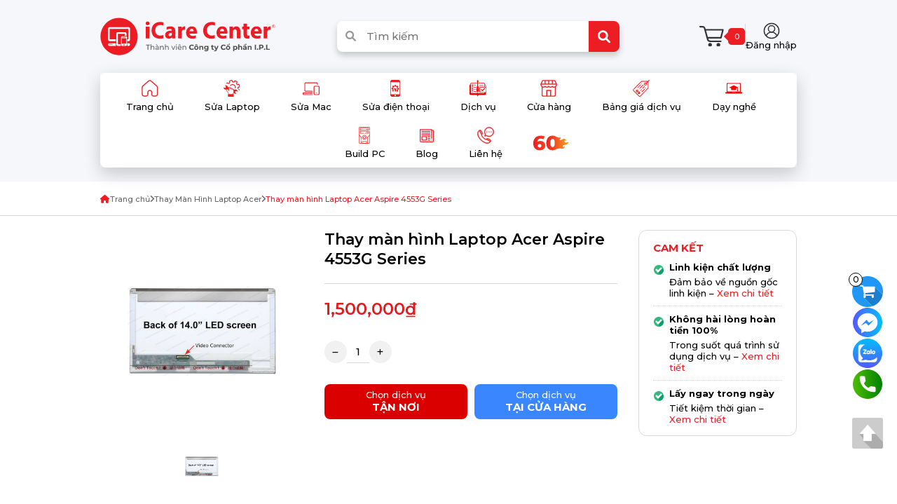

--- FILE ---
content_type: text/html; charset=UTF-8
request_url: https://icare.center/san-pham/thay-man-hinh-laptop-acer-aspire-4553g-series
body_size: 12025
content:
<!DOCTYPE html>
<html lang="vi">

<head>
	<meta charset="UTF-8">
<meta name="robots" content="index,Dofollow">

<meta http-equiv="X-UA-Compatible" content="IE=edge">
<meta name="viewport" content="width=device-width, initial-scale=1">
<meta name="format-detection" content="telephone=no">
<meta name="title" content="Thay màn hình Laptop Acer Aspire 4553G Series">
<meta name="description" content="Thay màn hình Laptop Acer Aspire 4553G Series">
<meta name="keywords" content="Thay màn hình Laptop Acer Aspire 4553G Series">
<meta property="og:locale" content="vi_VN">
<meta property="og:type" content="website">
<meta property="og:title" content="Thay màn hình Laptop Acer Aspire 4553G Series">
<meta property="og:description" content="Thay màn hình Laptop Acer Aspire 4553G Series">
<meta property="og:url" content="https://icare.center/san-pham/thay-man-hinh-laptop-acer-aspire-4553g-series">
<meta property="og:site_name" content="https://icare.center/">
<meta property="og:image" content="https://icare.center/uploads/files/man-hinh-36.jpg">
<meta property="og:image:alt" content="Thay màn hình Laptop Acer Aspire 4553G Series">
<meta name="twitter:card" content="summary">
<meta name="twitter:title" content="Thay màn hình Laptop Acer Aspire 4553G Series">
<meta name="twitter:domain" content="https://icare.center/">
<meta name="twitter:description" content="Thay màn hình Laptop Acer Aspire 4553G Series">
<meta name="twitter:image" content="https://icare.center/uploads/files/man-hinh-36.jpg">
<meta name="generator" content="Design by IWEB247">
<meta name="author" content="Design by IWEB247">
<meta name="copyright" content="Design by IWEB247">
<meta name="resource-type" content="Document">
<meta name="distribution" content="Global">
<meta name="revisit-after" content="1 days">
<title>Thay màn hình Laptop Acer Aspire 4553G Series</title>
<link rel="canonical" href="https://icare.center/san-pham/thay-man-hinh-laptop-acer-aspire-4553g-series">
<link rel="icon" href="/uploads/images/logo-icare(1).png" type="image/x-icon">
<link rel="shortcut icon" href="/uploads/images/logo-icare(1).png" type="image/x-icon">
<link
href="https://fonts.googleapis.com/css2?family=Montserrat:ital,wght@0,400;0,500;0,600;0,700;0,800;1,400;1,500;1,600;1,700;1,800&display=swap"
rel="stylesheet" defer >

<link rel="stylesheet" href="/public/assets/css/vendor.css" />
<link rel="stylesheet" href="/public/assets/css/main.css" />

<script type="text/javascript" src="/public/assets/js/jquery.min.js"></script>


	<link rel="stylesheet" href="https://icare.center/public/dist/styles/overadd.css">
	<!-- Google Tag Manager -->
<script>(function(w,d,s,l,i){w[l]=w[l]||[];w[l].push({'gtm.start':
new Date().getTime(),event:'gtm.js'});var f=d.getElementsByTagName(s)[0],
j=d.createElement(s),dl=l!='dataLayer'?'&l='+l:'';j.async=true;j.src=
'https://www.googletagmanager.com/gtm.js?id='+i+dl;f.parentNode.insertBefore(j,f);
})(window,document,'script','dataLayer','GTM-MFT6BMVL');</script>
<!-- End Google Tag Manager --></head>

<body>
	<!-- Google Tag Manager (noscript) -->
<noscript><iframe src="https://www.googletagmanager.com/ns.html?id=GTM-MFT6BMVL"
    height="0" width="0" style="display:none;visibility:hidden"></iframe></noscript>
    <!-- End Google Tag Manager (noscript) -->	<div class="wrapper">
		<header class="bg-grey-7">
        <div class="hidden lg:block">
            <div class="pt-25 pb-20">
                <div class="container">
                    <div class="grid grid-1 grid-12 gap-20 items-center mb-25">
                        <div class="span-4">
                            <a href="/">
                                <img src="/uploads/images/setup/trang%20chu/logo-icare(1).svg" alt="" width="250" height="40">
                            </a>
                        </div>
                        <div class="span-5">
                            <form action="https://icare.center/tim-kiem" method="GET" class="box-search">
                              <div class="relative">
                                 <input name="keyword" type="text" class="w-full h-44 pl-42 pr-50 shadow-lg shadow-black-2 border-0 rounded-8"
                                    placeholder="Tìm kiếm">
                                 <div class="w-auto h-44 flex items-center justify-center absolute top-0 left-12 text-grey-9">
                                    <i class="fa-solid fa-magnifying-glass"></i>
                                </div>
                                <button
                                    class="w-44 h-44 flex items-center justify-center absolute top-0 right-0 text-18 text-white border-0 rounded-tr-8 rounded-br-8 bg-primary hover:bg-primary-6">
                                    <i class="fa-solid fa-magnifying-glass"></i>
                                </button>
                              </div>
                           </form>
                        </div>
                        <div class="span-3">
                            <div class="flex items-center justify-end gap-30">
                                <a href="https://icare.center/thong-tin-thanh-toan" class="block">
                                    <div class="flex items-center gap-5">
                                        <img src="/public/assets/images/icon-cart.svg" alt="" width="35">
                                        <div class="relative">
                                            <div class="absolute top-2/4 left-2 translate-y--2/4">
                                                <div class="w-10 h-10 bg-primary rotate-45">
                                                </div>
                                            </div>
                                            <div class="relative z-1 w-24 h-24 ml-6 flex items-center justify-center text-11 font-medium text-white bg-primary rounded-5">
                                                0                                            </div>
                                        </div>
                                    </div>
                                </a>
                                <div class="block w-1 h-36 bg-grey-4"></div>
                                <a href="" class="flex flex-column gap-3 items-center">
                                    <img src="/public/assets/images/icon-login.svg" alt="">
                                    <span class="text-13 font-medium">Đăng nhập</span>
                                </a>
                            </div>
                        </div>
                    </div>

                    <div class="iwe-menu-wrap bg-white z-full">
	<nav class="iwe-menu shadow-1 shadow-black-2 rounded-8">
		<ul class="menu flex flex-wrap items-center justify-center"> 
												<li class="item">
						<a href="/" class="leading-none">
							<div class="flex flex-column items-center">
								<img src="/uploads/images/01 - trang chu.svg" alt="" class="svg h-24 ">
								<span class="pt-8">Trang chủ</span>
							</div>
						</a>
							
					</li>
									<li class="item">
						<a href="https://icare.center/c-san-pham/loai-hinh-sua-chua" class="leading-none">
							<div class="flex flex-column items-center">
								<img src="/uploads/images/03 - sua may tinh.svg" alt="" class="svg h-24 ">
								<span class="pt-8">Sửa Laptop</span>
							</div>
						</a>
													<ul class="sub-menu">
																	<li>
										<a href="https://icare.center/c-san-pham/sua-chua-laptop-asus">Laptop Asus</a>
											
									</li>
																	<li>
										<a href="https://icare.center/c-san-pham/sua-chua-laptop-dell">Laptop Dell</a>
											
									</li>
																	<li>
										<a href="https://icare.center/c-san-pham/sua-chua-laptop-hp">Laptop HP</a>
											
									</li>
																	<li>
										<a href="https://icare.center/c-san-pham/sua-chua-laptop-lenovo">Laptop Lenovo</a>
											
									</li>
																	<li>
										<a href="https://icare.center/c-san-pham/sua-chua-laptop-acer">Laptop Acer</a>
											
									</li>
																	<li>
										<a href="https://icare.center/c-san-pham/sua-chua-laptop-toshiba">Laptop Toshiba</a>
											
									</li>
																	<li>
										<a href="https://icare.center/c-san-pham/sua-chua-laptop-sony">Laptop Sony</a>
											
									</li>
																	<li>
										<a href="https://icare.center/c-san-pham/sua-chua-laptop-msi">Laptop MSI</a>
											
									</li>
																	<li>
										<a href="https://icare.center/c-san-pham/sua-chua-surface">Surface</a>
											
									</li>
															</ul>
							
					</li>
									<li class="item">
						<a href="#" class="leading-none">
							<div class="flex flex-column items-center">
								<img src="/uploads/images/04 - sua mac(1).svg" alt="" class="svg h-24 ">
								<span class="pt-8">Sửa Mac</span>
							</div>
						</a>
													<ul class="sub-menu">
																	<li>
										<a href="https://icare.center/c-san-pham/sua-chua-macbook">Macbook</a>
											
									</li>
																	<li>
										<a href="https://icare.center/tan-noi/dich-vu-sua-imac-tai-nha">iMac, MacMini, MacStudio</a>
											
									</li>
																	<li>
										<a href="https://icare.center/c-san-pham/sua-chua-ipad">iPad</a>
											
									</li>
																	<li>
										<a href="https://icare.center/c-san-pham/sua-airpods">AirPods</a>
											
									</li>
																	<li>
										<a href="https://icare.center/c-san-pham/sua-chua-dien-thoai-iphone">iPhone</a>
											
									</li>
																	<li>
										<a href="https://icare.center/c-san-pham/sua-apple-watch">Apple Watch</a>
											
									</li>
															</ul>
							
					</li>
									<li class="item">
						<a href="https://icare.center/c-san-pham/sua-dien-thoai" class="leading-none">
							<div class="flex flex-column items-center">
								<img src="/uploads/images/05 - sua dien thoai.svg" alt="" class="svg h-24 ">
								<span class="pt-8">Sửa điện thoại</span>
							</div>
						</a>
													<ul class="sub-menu">
																	<li>
										<a href="https://icare.center/c-san-pham/sua-chua-dien-thoai-iphone">iPhone</a>
											
									</li>
																	<li>
										<a href="https://icare.center/c-san-pham/sua-chua-dien-thoai-samsung">Samsung</a>
											
									</li>
																	<li>
										<a href="https://icare.center/c-san-pham/sua-chua-dien-thoai-xiaomi">Xiaomi</a>
											
									</li>
																	<li>
										<a href="https://icare.center/c-san-pham/sua-chua-dien-thoai-oppo">Oppo</a>
											
									</li>
															</ul>
							
					</li>
									<li class="item">
						<a href="https://icare.center/thong-tin-dich-vu" class="leading-none">
							<div class="flex flex-column items-center">
								<img src="/uploads/images/Untitled-7.png" alt="" class="svg h-24 ">
								<span class="pt-8">Dịch vụ</span>
							</div>
						</a>
													<ul class="sub-menu">
																	<li>
										<a href="https://icare.center/tan-noi/dich-vu-sua-may-tinh-tai-nha-uy-tin-sua-pc-laptop-tan-noi-hcm">Sửa Máy Tính Tận Nơi</a>
											
									</li>
																	<li>
										<a href="https://icare.center/tan-noi/bang-gia-dich-vu-bao-tri-may-tinh-tai-nha-theo-dinh-ky-tan-noi-cho-cong-ty-doanh-nghiep">Bảo Trì Máy Tính</a>
											
									</li>
																	<li>
										<a href="https://icare.center/ha-tang-mang">Sửa Chữa Hạ Tầng Mạng</a>
											
									</li>
																	<li>
										<a href="https://icare.center/setup">Thi Công - Setup Góc PC</a>
											
									</li>
																	<li>
										<a href="https://icare.center/doanh-nghiep">Cung Cấp Thiết Bị IT</a>
											
									</li>
																	<li>
										<a href="https://icare.center/build-pc">Build PC Cấu Hình Mạnh</a>
											
									</li>
																	<li>
										<a href="https://icare.center/nha-thau-thi-cong/">Nhà Thầu Thi Công</a>
											
									</li>
																	<li>
										<a href="https://icare.center/khoi-phuc-du-lieu/">Khôi Phục Dữ Liệu</a>
											
									</li>
															</ul>
							
					</li>
									<li class="item">
						<a href="#" class="leading-none">
							<div class="flex flex-column items-center">
								<img src="/uploads/images/07 - lien he.svg" alt="" class="svg h-24 ">
								<span class="pt-8">Cửa hàng</span>
							</div>
						</a>
													<ul class="sub-menu">
																	<li>
										<a href="https://icare.center/c-san-pham/laptop">Laptop Chính Hãng</a>
											
									</li>
																	<li>
										<a href="https://icare.center/c-san-pham/pc-build-san">PC Theo Bộ</a>
											
									</li>
																	<li>
										<a href="https://icare.center/c-san-pham/tron-bo-pc-van-phong">Trọn bộ PC văn phòng</a>
											
									</li>
																	<li>
										<a href="https://icare.center/c-san-pham/mac-pc/">Mac</a>
											
									</li>
																	<li>
										<a href="https://icare.center/c-san-pham/dich-vu-setup-goc-pc">Phụ kiện Setup</a>
											
									</li>
																	<li>
										<a href="https://icare.center/c-san-pham/may-in">Máy in</a>
											
									</li>
																	<li>
										<a href="https://icare.center/c-san-pham/may-chu-server">Máy Chủ</a>
											
									</li>
																	<li>
										<a href="https://icare.center/c-san-pham/thiet-bi-mang">Thiết Bị Mạng</a>
											
									</li>
																	<li>
										<a href="https://icare.center/c-san-pham/camera-quan-sat-gia-re">Camera Quan Sát</a>
											
									</li>
																	<li>
										<a href="https://icare.center/c-san-pham/thiet-bi-luu-tru-nas">Thiết Bị Lưu Trữ Nas</a>
											
									</li>
															</ul>
							
					</li>
									<li class="item">
						<a href="#" class="leading-none">
							<div class="flex flex-column items-center">
								<img src="/uploads/files/price-tag-3-svgrepo-com.svg" alt="" class="svg h-24 ">
								<span class="pt-8">Bảng giá dịch vụ</span>
							</div>
						</a>
													<ul class="sub-menu">
																	<li>
										<a href="https://icare.center/c-san-pham/dich-vu-may-tinh-tan-noi-va-tai-cua-hang">Sửa máy tính tại trung tâm</a>
											
									</li>
																	<li>
										<a href="https://icare.center/c-san-pham/dich-vu-tu-van-sua-may-tinh-online-tu-xa-truc-tuyen">Sửa máy tính online/từ xa</a>
											
									</li>
																	<li>
										<a href="https://icare.center/c-san-pham/dich-vu-sua-may-tinh-tan-noi">Sửa máy tính Tận Nơi</a>
											
									</li>
																	<li>
										<a href="https://icare.center/pg/bang-gia-cuu-du-lieu">Khôi phục dữ liệu</a>
											
									</li>
																	<li>
										<a href="https://icare.center/pg/bang-gia-sua-chua-tai-nghe-airpods">Sửa chữa AirPods</a>
											
									</li>
															</ul>
							
					</li>
									<li class="item">
						<a href="#" class="leading-none">
							<div class="flex flex-column items-center">
								<img src="/uploads/images/Untitled-6.png" alt="" class="svg h-24 ">
								<span class="pt-8">Dạy nghề</span>
							</div>
						</a>
													<ul class="sub-menu">
																	<li>
										<a href="https://icare.center/pg/dao-tao-sua-may-tinh">Sửa máy tính</a>
											
									</li>
																	<li>
										<a href="https://icare.center/pg/dao-tao-sua-dien-thoai">Sửa điện thoại</a>
											
									</li>
															</ul>
							
					</li>
									<li class="item">
						<a href="#" class="leading-none">
							<div class="flex flex-column items-center">
								<img src="/uploads/files/case/cpu.png" alt="" class="svg h-24 ">
								<span class="pt-8">Build PC</span>
							</div>
						</a>
													<ul class="sub-menu">
																	<li>
										<a href="https://icare.center/c-san-pham/vo-case-may-tinh-pc">Vỏ Case</a>
											
									</li>
																	<li>
										<a href="https://icare.center/c-san-pham/tan-nhiet-pc">Tản Nhiệt</a>
											
									</li>
																	<li>
										<a href="https://icare.center/c-san-pham/nguon-psu">Nguồn</a>
											
									</li>
																	<li>
										<a href="https://icare.center/c-san-pham/man-hinh-may-tinh-pc">Màn Hình</a>
											
									</li>
																	<li>
										<a href="https://icare.center/c-san-pham/vga">VGA - Card Màn Hình</a>
											
									</li>
																	<li>
										<a href="https://icare.center/c-san-pham/mainboard">Mainboard - Bo Mạch Chủ</a>
											
									</li>
																	<li>
										<a href="https://icare.center/c-san-pham/ram-may-tinh-pc">RAM</a>
											
									</li>
																	<li>
										<a href="https://icare.center/c-san-pham/o-cung-may-tinh-ban">Ổ Cứng</a>
											
									</li>
																	<li>
										<a href="https://icare.center/c-san-pham/phu-kien-gear">Gaming Gear</a>
											
									</li>
																	<li>
										<a href="https://icare.center/c-san-pham/dich-vu-setup-goc-pc">Setup góc PC</a>
											
									</li>
																	<li>
										<a href="https://icare.center/c-san-pham/pc-build-san">PC Build Sẵn</a>
											
									</li>
															</ul>
							
					</li>
									<li class="item">
						<a href="#" class="leading-none">
							<div class="flex flex-column items-center">
								<img src="/uploads/images/setup/icon-inews(3).svg" alt="" class="svg h-24 ">
								<span class="pt-8">Blog</span>
							</div>
						</a>
													<ul class="sub-menu">
																	<li>
										<a href="https://icare.center/inews/">iNews</a>
											
									</li>
																	<li>
										<a href="https://icare.center/loi-thuong-gap">Tin tức</a>
											
									</li>
																	<li>
										<a href="https://icare.center/case">Case Study</a>
											
									</li>
																	<li>
										<a href="https://icare.center/tuyen-dung">Tuyển dụng</a>
											
									</li>
															</ul>
							
					</li>
									<li class="item">
						<a href="/lien-he" class="leading-none">
							<div class="flex flex-column items-center">
								<img src="/uploads/images/setup/trang chu/contact-phone-talking-svgrepo-com(1).svg" alt="" class="svg h-24 ">
								<span class="pt-8">Liên hệ</span>
							</div>
						</a>
							
					</li>
								<li class="item">
					<a href="https://60.icare.center/" rel="nofollow" class="leading-none">
						<div class="flex flex-column items-center">
							<img src="/public/assets/images/60.svg" alt="" class="w-50 h-50">
							<!-- <span class="pt-8">Liên hệ</span> -->
						</div>
					</a>
				</li>
					</ul>
	</nav>
</div>



                </div>
            </div>
        </div>

        <div class="block lg:hidden">
            <div class="iwe-topbar relative">
                <div class="container">
                    <ul class="grid grid-2 gap-10 items-center py-10">
                        <li class="logo">
                            <a href="/" class="span-2">
                                <img src="/uploads/images/setup/trang%20chu/logo-icare(1).svg" alt="iCare Center" width="181" height="40" class="inline-block">
                            </a>
                        </li>
                        <li class="flex items-center justify-end gap-10">
                            <div class="">
                                <button
                                    class="dropdown-btn border-0 bg-transparent text-20 text-base mr-10 cursor-pointer">
                                    <i class="fa-solid fa-magnifying-glass"></i>
                                </button>
                                <div
                                    class="dropdown-content py-15 hidden absolute top-4/4 left-0 right-0 z-full bg-grey-3 border-t-1 border-solid border-grey-4">
                                    <div class="container">
                                       <form action="https://icare.center/tim-kiem" method="GET" class="box-search">
                                          <div class="relative">
                                             <input type="text"
                                                   class="w-full h-40 pl-20 pr-40 border-1 border-solid border-grey-4 placeholder:text-grey-9"
                                                   placeholder="Nhập tìm kiếm" name="keyword">
                                             <button
                                                   class="w-40 h-40 absolute top-0 right-5 border-0 bg-transparent text-primary">
                                                   <i class="fa-solid fa-magnifying-glass"></i>
                                             </button>
                                          </div>
                                       </form>
                                    </div>
                                </div>
                            </div>


                            <div class="trigger">
                                <div class="hamburger ml-auto">
                                    <span class="line"></span>
                                    <span class="line"></span>
                                    <span class="line"></span>
                                </div>
                            </div>
                        </li>
                    </ul>
                </div>
            </div>

            
<nav class="iwe-menu-mobile">
    <a href="/" class="block text-left">
        <img src="/uploads/images/setup/trang%20chu/logo-icare(1).svg" alt="logo " class="logo svg w-auto h-50">
    </a>

    <ul class="menu mt-20">
          <!-- <li class="item">
          Thoát
          <i class="fas fa-times relative top-2"></i>
      </li> -->
              <li class="item">
            <a href="/">Trang chủ</a>
              
        </li><!-- End section 1 -->
              <li class="item">
            <a href="https://icare.center/c-san-pham/loai-hinh-sua-chua">Sửa Laptop</a>
                                <button class="trigger">
                        <i class="fa-solid fa-angle-down"></i>
                  </button>
                  <ul class="sub-menu">
                                                <li class="item">
                              <a href="https://icare.center/c-san-pham/sua-chua-laptop-asus">Laptop Asus</a>
                                                          </li>
                                                <li class="item">
                              <a href="https://icare.center/c-san-pham/sua-chua-laptop-dell">Laptop Dell</a>
                                                          </li>
                                                <li class="item">
                              <a href="https://icare.center/c-san-pham/sua-chua-laptop-hp">Laptop HP</a>
                                                          </li>
                                                <li class="item">
                              <a href="https://icare.center/c-san-pham/sua-chua-laptop-lenovo">Laptop Lenovo</a>
                                                          </li>
                                                <li class="item">
                              <a href="https://icare.center/c-san-pham/sua-chua-laptop-acer">Laptop Acer</a>
                                                          </li>
                                                <li class="item">
                              <a href="https://icare.center/c-san-pham/sua-chua-laptop-toshiba">Laptop Toshiba</a>
                                                          </li>
                                                <li class="item">
                              <a href="https://icare.center/c-san-pham/sua-chua-laptop-sony">Laptop Sony</a>
                                                          </li>
                                                <li class="item">
                              <a href="https://icare.center/c-san-pham/sua-chua-laptop-msi">Laptop MSI</a>
                                                          </li>
                                                <li class="item">
                              <a href="https://icare.center/c-san-pham/sua-chua-surface">Surface</a>
                                                          </li>
                                          </ul>


                <!-- </ul> -->
              
        </li><!-- End section 1 -->
              <li class="item">
            <a href="#">Sửa Mac</a>
                                <button class="trigger">
                        <i class="fa-solid fa-angle-down"></i>
                  </button>
                  <ul class="sub-menu">
                                                <li class="item">
                              <a href="https://icare.center/c-san-pham/sua-chua-macbook">Macbook</a>
                                                          </li>
                                                <li class="item">
                              <a href="https://icare.center/tan-noi/dich-vu-sua-imac-tai-nha">iMac, MacMini, MacStudio</a>
                                                          </li>
                                                <li class="item">
                              <a href="https://icare.center/c-san-pham/sua-chua-ipad">iPad</a>
                                                          </li>
                                                <li class="item">
                              <a href="https://icare.center/c-san-pham/sua-airpods">AirPods</a>
                                                          </li>
                                                <li class="item">
                              <a href="https://icare.center/c-san-pham/sua-chua-dien-thoai-iphone">iPhone</a>
                                                          </li>
                                                <li class="item">
                              <a href="https://icare.center/c-san-pham/sua-apple-watch">Apple Watch</a>
                                                          </li>
                                          </ul>


                <!-- </ul> -->
              
        </li><!-- End section 1 -->
              <li class="item">
            <a href="https://icare.center/c-san-pham/sua-dien-thoai">Sửa điện thoại</a>
                                <button class="trigger">
                        <i class="fa-solid fa-angle-down"></i>
                  </button>
                  <ul class="sub-menu">
                                                <li class="item">
                              <a href="https://icare.center/c-san-pham/sua-chua-dien-thoai-iphone">iPhone</a>
                                                          </li>
                                                <li class="item">
                              <a href="https://icare.center/c-san-pham/sua-chua-dien-thoai-samsung">Samsung</a>
                                                          </li>
                                                <li class="item">
                              <a href="https://icare.center/c-san-pham/sua-chua-dien-thoai-xiaomi">Xiaomi</a>
                                                          </li>
                                                <li class="item">
                              <a href="https://icare.center/c-san-pham/sua-chua-dien-thoai-oppo">Oppo</a>
                                                          </li>
                                          </ul>


                <!-- </ul> -->
              
        </li><!-- End section 1 -->
              <li class="item">
            <a href="https://icare.center/thong-tin-dich-vu">Dịch vụ</a>
                                <button class="trigger">
                        <i class="fa-solid fa-angle-down"></i>
                  </button>
                  <ul class="sub-menu">
                                                <li class="item">
                              <a href="https://icare.center/tan-noi/dich-vu-sua-may-tinh-tai-nha-uy-tin-sua-pc-laptop-tan-noi-hcm">Sửa Máy Tính Tận Nơi</a>
                                                          </li>
                                                <li class="item">
                              <a href="https://icare.center/tan-noi/bang-gia-dich-vu-bao-tri-may-tinh-tai-nha-theo-dinh-ky-tan-noi-cho-cong-ty-doanh-nghiep">Bảo Trì Máy Tính</a>
                                                          </li>
                                                <li class="item">
                              <a href="https://icare.center/ha-tang-mang">Sửa Chữa Hạ Tầng Mạng</a>
                                                          </li>
                                                <li class="item">
                              <a href="https://icare.center/setup">Thi Công - Setup Góc PC</a>
                                                          </li>
                                                <li class="item">
                              <a href="https://icare.center/doanh-nghiep">Cung Cấp Thiết Bị IT</a>
                                                          </li>
                                                <li class="item">
                              <a href="https://icare.center/build-pc">Build PC Cấu Hình Mạnh</a>
                                                          </li>
                                                <li class="item">
                              <a href="https://icare.center/nha-thau-thi-cong/">Nhà Thầu Thi Công</a>
                                                          </li>
                                                <li class="item">
                              <a href="https://icare.center/khoi-phuc-du-lieu/">Khôi Phục Dữ Liệu</a>
                                                          </li>
                                          </ul>


                <!-- </ul> -->
              
        </li><!-- End section 1 -->
              <li class="item">
            <a href="#">Cửa hàng</a>
                                <button class="trigger">
                        <i class="fa-solid fa-angle-down"></i>
                  </button>
                  <ul class="sub-menu">
                                                <li class="item">
                              <a href="https://icare.center/c-san-pham/laptop">Laptop Chính Hãng</a>
                                                          </li>
                                                <li class="item">
                              <a href="https://icare.center/c-san-pham/pc-build-san">PC Theo Bộ</a>
                                                          </li>
                                                <li class="item">
                              <a href="https://icare.center/c-san-pham/tron-bo-pc-van-phong">Trọn bộ PC văn phòng</a>
                                                          </li>
                                                <li class="item">
                              <a href="https://icare.center/c-san-pham/mac-pc/">Mac</a>
                                                          </li>
                                                <li class="item">
                              <a href="https://icare.center/c-san-pham/dich-vu-setup-goc-pc">Phụ kiện Setup</a>
                                                          </li>
                                                <li class="item">
                              <a href="https://icare.center/c-san-pham/may-in">Máy in</a>
                                                          </li>
                                                <li class="item">
                              <a href="https://icare.center/c-san-pham/may-chu-server">Máy Chủ</a>
                                                          </li>
                                                <li class="item">
                              <a href="https://icare.center/c-san-pham/thiet-bi-mang">Thiết Bị Mạng</a>
                                                          </li>
                                                <li class="item">
                              <a href="https://icare.center/c-san-pham/camera-quan-sat-gia-re">Camera Quan Sát</a>
                                                          </li>
                                                <li class="item">
                              <a href="https://icare.center/c-san-pham/thiet-bi-luu-tru-nas">Thiết Bị Lưu Trữ Nas</a>
                                                          </li>
                                          </ul>


                <!-- </ul> -->
              
        </li><!-- End section 1 -->
              <li class="item">
            <a href="#">Bảng giá dịch vụ</a>
                                <button class="trigger">
                        <i class="fa-solid fa-angle-down"></i>
                  </button>
                  <ul class="sub-menu">
                                                <li class="item">
                              <a href="https://icare.center/c-san-pham/dich-vu-may-tinh-tan-noi-va-tai-cua-hang">Sửa máy tính tại trung tâm</a>
                                                          </li>
                                                <li class="item">
                              <a href="https://icare.center/c-san-pham/dich-vu-tu-van-sua-may-tinh-online-tu-xa-truc-tuyen">Sửa máy tính online/từ xa</a>
                                                          </li>
                                                <li class="item">
                              <a href="https://icare.center/c-san-pham/dich-vu-sua-may-tinh-tan-noi">Sửa máy tính Tận Nơi</a>
                                                          </li>
                                                <li class="item">
                              <a href="https://icare.center/pg/bang-gia-cuu-du-lieu">Khôi phục dữ liệu</a>
                                                          </li>
                                                <li class="item">
                              <a href="https://icare.center/pg/bang-gia-sua-chua-tai-nghe-airpods">Sửa chữa AirPods</a>
                                                          </li>
                                          </ul>


                <!-- </ul> -->
              
        </li><!-- End section 1 -->
              <li class="item">
            <a href="#">Dạy nghề</a>
                                <button class="trigger">
                        <i class="fa-solid fa-angle-down"></i>
                  </button>
                  <ul class="sub-menu">
                                                <li class="item">
                              <a href="https://icare.center/pg/dao-tao-sua-may-tinh">Sửa máy tính</a>
                                                          </li>
                                                <li class="item">
                              <a href="https://icare.center/pg/dao-tao-sua-dien-thoai">Sửa điện thoại</a>
                                                          </li>
                                          </ul>


                <!-- </ul> -->
              
        </li><!-- End section 1 -->
              <li class="item">
            <a href="#">Build PC</a>
                                <button class="trigger">
                        <i class="fa-solid fa-angle-down"></i>
                  </button>
                  <ul class="sub-menu">
                                                <li class="item">
                              <a href="https://icare.center/c-san-pham/vo-case-may-tinh-pc">Vỏ Case</a>
                                                          </li>
                                                <li class="item">
                              <a href="https://icare.center/c-san-pham/tan-nhiet-pc">Tản Nhiệt</a>
                                                          </li>
                                                <li class="item">
                              <a href="https://icare.center/c-san-pham/nguon-psu">Nguồn</a>
                                                          </li>
                                                <li class="item">
                              <a href="https://icare.center/c-san-pham/man-hinh-may-tinh-pc">Màn Hình</a>
                                                          </li>
                                                <li class="item">
                              <a href="https://icare.center/c-san-pham/vga">VGA - Card Màn Hình</a>
                                                          </li>
                                                <li class="item">
                              <a href="https://icare.center/c-san-pham/mainboard">Mainboard - Bo Mạch Chủ</a>
                                                          </li>
                                                <li class="item">
                              <a href="https://icare.center/c-san-pham/ram-may-tinh-pc">RAM</a>
                                                          </li>
                                                <li class="item">
                              <a href="https://icare.center/c-san-pham/o-cung-may-tinh-ban">Ổ Cứng</a>
                                                          </li>
                                                <li class="item">
                              <a href="https://icare.center/c-san-pham/phu-kien-gear">Gaming Gear</a>
                                                          </li>
                                                <li class="item">
                              <a href="https://icare.center/c-san-pham/dich-vu-setup-goc-pc">Setup góc PC</a>
                                                          </li>
                                                <li class="item">
                              <a href="https://icare.center/c-san-pham/pc-build-san">PC Build Sẵn</a>
                                                          </li>
                                          </ul>


                <!-- </ul> -->
              
        </li><!-- End section 1 -->
              <li class="item">
            <a href="#">Blog</a>
                                <button class="trigger">
                        <i class="fa-solid fa-angle-down"></i>
                  </button>
                  <ul class="sub-menu">
                                                <li class="item">
                              <a href="https://icare.center/inews/">iNews</a>
                                                          </li>
                                                <li class="item">
                              <a href="https://icare.center/loi-thuong-gap">Tin tức</a>
                                                          </li>
                                                <li class="item">
                              <a href="https://icare.center/case">Case Study</a>
                                                          </li>
                                                <li class="item">
                              <a href="https://icare.center/tuyen-dung">Tuyển dụng</a>
                                                          </li>
                                          </ul>


                <!-- </ul> -->
              
        </li><!-- End section 1 -->
              <li class="item">
            <a href="/lien-he">Liên hệ</a>
              
        </li><!-- End section 1 -->
      
      <!-- <hr class="border-t-1 border-solid border-666 mt-5" /> -->
      <li class="item">
            <a href="https://60.icare.center/" rel="nofollow" class="leading-none">
                <div class="flex flex-column">
                    <img src="/uploads/images/Tận%20nơi/sửa%20máy%20tính%20tận%20nơi/LOGO%20iCARE%202(1).png" alt="" class="w-86 h-16">
                </div>
            </a>      
        </li>
          </ul>
</nav>    </header>
		
<div class='border-b-1 border-solid border-grey-4 pt-18 pb-16'><div class='container'><ul class='flex flex-wrap items-center gap-10 text-11 text-grey-6'><i class='fa-solid fa-house text-12 text-primary'></i><li><a class="flex items-center text-grey-6 gap-10" href="https://icare.center/">Trang chủ</a></li><li><i class="fa-solid fa-angle-right text-12"></i></li><li><a class="flex items-center text-grey-6 gap-10" href="https://icare.center/c-san-pham/thay-man-hinh-laptop-acer">Thay Màn Hình Laptop Acer</a></li><li><i class="fa-solid fa-angle-right text-12"></i></li><li class="text-primary">Thay màn hình Laptop Acer Aspire 4553G Series</li></ul></div></div><script type="application/ld+json"> 
{ 
"@context":"http://schema.org", 
"@type":"BreadcrumbList", 
"itemListElement":[{ "@type":"ListItem", "position":1, "item":{ "@id":"https://icare.center/thay-man-hinh-laptop-acer", "name":"Thay Màn Hình Laptop Acer"}}] 
} </script> 


<script type="application/ld+json">
{
	"@context": "https://schema.org/",
	"@type": "Product",
	"name": "Thay màn hình Laptop Acer Aspire 4553G Series",
	"image": "https://icare.center/uploads/files/man-hinh-36.jpg",
	"brand": {
	"@type": "Brand",
	"name": "iCare Center"
	},
	"description": "Thay màn hình Laptop Acer Aspire 4553G Series",
	"aggregateRating": {
	"@type": "AggregateRating",
	"ratingValue": 5,
	"ratingCount": 38921
	},
	"review": {
	"@type": "Review",
	"reviewRating": {
		"@type": "Rating",
		"ratingValue": "5",
		"bestRating": "5"
	},
	"author": {
		"@type": "Person",
		"name": "iCare Center"
	}
	},
	"offers": {
	"@type": "Offer",
	"priceValidUntil": "16/10/2025 05:01:36",
	"price": "1500000",
	"priceCurrency": "VND",
	"availability": "http://schema.org/InStock",
	"url": "https://icare.center/thay-man-hinh-laptop-acer/thay-man-hinh-laptop-acer-aspire-4553g-series"
	}
}
</script>
<main>
    <div class="pt-20 pb-60">
        <div class="container">
            <div class="grid grid-1 lg:grid-12 gap-30">
                <div class="lg:span-9">
                    <div class="grid grid-1 lg:grid-12 gap-30">
                        <div class="lg:span-5">
                            
    <div class="relative">
        <div class="product-single-slider-for">
                            <div class="items">
                    <div class="ratio-1/1 bg-cover bg-no-repeat bg-center"
                    style="background-image: url('/uploads/files/7%20-%20M%C3%A0n%20H%C3%ACnh%20Led%2014_0%20D%C3%A0y%2040%20Pin(1).jpg');"></div>
                </div>
                    </div>

        <div
            class="product-single-slider-for-prev w-40 h-40 rounded-full absolute top-2/4 left--20 translate-y--2/4 z-1 flex items-center justify-center text-dark bg-light-6 cursor-pointer border-1 border-solid border-d8">
            <i class="fa-solid fa-arrow-left-long"></i>
        </div>
        <div
            class="product-single-slider-for-next w-40 h-40 rounded-full absolute top-2/4 right--20 translate-y--2/4 z-1 flex items-center justify-center text-dark bg-light-6 cursor-pointer border-1 border-solid border-d8">
            <i class="fa-solid fa-arrow-right-long"></i>
        </div>
    </div>

    <div class="product-single-slider-nav mx--5 mt-15">
                    <div class="items px-5">
                <div class="ratio-1/1 bg-cover bg-no-repeat bg-center rounded-8"
                     style="background-image: url('/uploads/files/7%20-%20M%C3%A0n%20H%C3%ACnh%20Led%2014_0%20D%C3%A0y%2040%20Pin(1).jpg');"></div>
            </div>
            </div>
    <div class="prose mt-30 text-15">
            </div>

                        </div>
                        <div class="lg:span-7">
                            <h1 class="text-22 font-semibold">Thay màn hình Laptop Acer Aspire 4553G Series</h1>
                            <div class="mt-20 mb-20 border-t-1 border-solid border-grey-4"></div>
                                        <div class="text-24 font-semibold text-price">1,500,000₫</div>
    
                            
                            
                            
                            <!-- Qty -->
<div class="flex items-center gap-10 mt-30">
            <div
            class="qty-dec w-32 h-32 text-10 text-black bg-grey-1 flex items-center justify-center rounded-full">
            <i class="fa-solid fa-minus"></i>
        </div>
        <input type="text" name="quantity"
               class="w-32 h-32 border-b-1 border-solid border-grey-4 text-center font-medium"
               value="1">
        <div
            class="qty-inc w-32 h-32 text-10 text-black bg-grey-1 flex items-center justify-center rounded-full">
            <i class="fa-solid fa-plus"></i>
        </div>
    </div>
                            <div class="grid grid-1 sm:grid-2 gap-10 mt-30">
                                                                    <button data-id="2601"
                                        class="btn-muanhanh-home w-full h-50 rounded-8 flex flex-column items-center justify-center text-white text-white bg-add-cart hover:bg-add-cart-7 border-0">
                                        <span class="text-13">Chọn dịch vụ</span>
                                        <strong class="text-uppercase">TẬN NƠI</strong>
                                    </button>
                                                                                                    <button data-id="2601"
                                        class="btn-muanhanh w-full h-50 rounded-8 flex flex-column items-center justify-center text-white text-white bg-add-cart-hover hover:bg-add-cart-hover-7 border-0">
                                        <span class="text-13">Chọn dịch vụ</span>
                                        <strong class="text-uppercase">TẠI CỬA HÀNG</strong>
                                    </button>
                                
                            </div>
                        </div>
                    </div>
                    
                        <div class="mt-40">
        <h2 class="text-19 font-semibold">Sản phẩm liên quan</h2>
        <div class="relative overflow-hidden mt-25">
                <div class="product-single-slider mx--5">
                                            <div class="item px-5">
                            <div class="relative h-full p-10 rounded-12 border-1 border-solid border-grey-8 bg-white hover:border-primary shadow-4 hover:shadow-primary-2 transition-all">
    <!-- Sale -->
    
    <!-- iMage -->
    <a href="https://icare.center/san-pham/thay-man-hinh-laptop-acer-aspire-4332-series">
        <div class="ratio-1/1 bg-contain bg-no-repeat bg-center"
             data-img-url="/uploads/files/man-hinh-36.jpg"></div>
    </a>
    <!-- title -->
    <h4 class="mt-20">
        <a href="https://icare.center/san-pham/thay-man-hinh-laptop-acer-aspire-4332-series" class="block text-13 text-center truncate-3">
            Thay màn hình Laptop Acer Aspire 4332- Series        </a>
    </h4>

    <!-- price -->
                        <div class="flex flex-column sm:flex-row items-center justify-center gap-5 sm:gap-10 mt-10">
                <div class="text-15 font-semibold text-price">1,500,000₫</div>
            </div>
            
    <!-- info -->
            <div class="flex flex-column sm:flex-row items-center justify-center gap-5 sm:gap-20 mt-12 leading-normal">
                        <div class="flex items-center gap-2 text-11  text-primary">
                <img src="https://icare.center/public/build/assets/images/icon-info-1.png" alt="">
                <span>2 Giờ</span>
            </div>
                                        <div class="flex items-center gap-2 text-11  text-thirdary leading-normal">
                    <img src="https://icare.center/public/build/assets/images/icon-info-2.png" alt="">
                    <span>6 Tháng</span>
                </div>
                    </div>
    
    <!-- info -->
    
    </div>                        </div>
                                            <div class="item px-5">
                            <div class="relative h-full p-10 rounded-12 border-1 border-solid border-grey-8 bg-white hover:border-primary shadow-4 hover:shadow-primary-2 transition-all">
    <!-- Sale -->
    
    <!-- iMage -->
    <a href="https://icare.center/san-pham/thay-man-hinh-laptop-acer-swift-x-sfx14-41g-r61a">
        <div class="ratio-1/1 bg-contain bg-no-repeat bg-center"
             data-img-url="/uploads/files/man-hinh-16.jpg"></div>
    </a>
    <!-- title -->
    <h4 class="mt-20">
        <a href="https://icare.center/san-pham/thay-man-hinh-laptop-acer-swift-x-sfx14-41g-r61a" class="block text-13 text-center truncate-3">
            Thay màn hình Laptop Acer Swift X SFX14-41G-R61A        </a>
    </h4>

    <!-- price -->
                        <div class="flex flex-column sm:flex-row items-center justify-center gap-5 sm:gap-10 mt-10">
                <div class="text-15 font-semibold text-price">2,025,000₫</div>
            </div>
            
    <!-- info -->
            <div class="flex flex-column sm:flex-row items-center justify-center gap-5 sm:gap-20 mt-12 leading-normal">
                        <div class="flex items-center gap-2 text-11  text-primary">
                <img src="https://icare.center/public/build/assets/images/icon-info-1.png" alt="">
                <span>2 Giờ</span>
            </div>
                                        <div class="flex items-center gap-2 text-11  text-thirdary leading-normal">
                    <img src="https://icare.center/public/build/assets/images/icon-info-2.png" alt="">
                    <span>6 Tháng</span>
                </div>
                    </div>
    
    <!-- info -->
    
    </div>                        </div>
                                            <div class="item px-5">
                            <div class="relative h-full p-10 rounded-12 border-1 border-solid border-grey-8 bg-white hover:border-primary shadow-4 hover:shadow-primary-2 transition-all">
    <!-- Sale -->
    
    <!-- iMage -->
    <a href="https://icare.center/san-pham/thay-man-hinh-laptop-acer-travelmate-5740-series">
        <div class="ratio-1/1 bg-contain bg-no-repeat bg-center"
             data-img-url="/uploads/files/man-hinh-57.jpg"></div>
    </a>
    <!-- title -->
    <h4 class="mt-20">
        <a href="https://icare.center/san-pham/thay-man-hinh-laptop-acer-travelmate-5740-series" class="block text-13 text-center truncate-3">
            Thay Màn Hình Laptop Acer TravelMate 5740 Series        </a>
    </h4>

    <!-- price -->
                        <div class="flex flex-column sm:flex-row items-center justify-center gap-5 sm:gap-10 mt-10">
                <div class="text-15 font-semibold text-price">1,575,000₫</div>
            </div>
            
    <!-- info -->
            <div class="flex flex-column sm:flex-row items-center justify-center gap-5 sm:gap-20 mt-12 leading-normal">
                        <div class="flex items-center gap-2 text-11  text-primary">
                <img src="https://icare.center/public/build/assets/images/icon-info-1.png" alt="">
                <span>2 Giờ</span>
            </div>
                                        <div class="flex items-center gap-2 text-11  text-thirdary leading-normal">
                    <img src="https://icare.center/public/build/assets/images/icon-info-2.png" alt="">
                    <span>6 Tháng</span>
                </div>
                    </div>
    
    <!-- info -->
    
    </div>                        </div>
                                            <div class="item px-5">
                            <div class="relative h-full p-10 rounded-12 border-1 border-solid border-grey-8 bg-white hover:border-primary shadow-4 hover:shadow-primary-2 transition-all">
    <!-- Sale -->
    
    <!-- iMage -->
    <a href="https://icare.center/san-pham/thay-man-hinh-laptop-acer-aspire-4333-series">
        <div class="ratio-1/1 bg-contain bg-no-repeat bg-center"
             data-img-url="/uploads/files/man-hinh-36.jpg"></div>
    </a>
    <!-- title -->
    <h4 class="mt-20">
        <a href="https://icare.center/san-pham/thay-man-hinh-laptop-acer-aspire-4333-series" class="block text-13 text-center truncate-3">
            Thay màn hình Laptop Acer Aspire 4333 Series        </a>
    </h4>

    <!-- price -->
                        <div class="flex flex-column sm:flex-row items-center justify-center gap-5 sm:gap-10 mt-10">
                <div class="text-15 font-semibold text-price">1,500,000₫</div>
            </div>
            
    <!-- info -->
            <div class="flex flex-column sm:flex-row items-center justify-center gap-5 sm:gap-20 mt-12 leading-normal">
                        <div class="flex items-center gap-2 text-11  text-primary">
                <img src="https://icare.center/public/build/assets/images/icon-info-1.png" alt="">
                <span>2 Giờ</span>
            </div>
                                        <div class="flex items-center gap-2 text-11  text-thirdary leading-normal">
                    <img src="https://icare.center/public/build/assets/images/icon-info-2.png" alt="">
                    <span>6 Tháng</span>
                </div>
                    </div>
    
    <!-- info -->
    
    </div>                        </div>
                                            <div class="item px-5">
                            <div class="relative h-full p-10 rounded-12 border-1 border-solid border-grey-8 bg-white hover:border-primary shadow-4 hover:shadow-primary-2 transition-all">
    <!-- Sale -->
    
    <!-- iMage -->
    <a href="https://icare.center/san-pham/thay-man-hinh-laptop-acer-extensa-15-ex215-21g-series">
        <div class="ratio-1/1 bg-contain bg-no-repeat bg-center"
             data-img-url="/uploads/files/man-hinh-52.jpg"></div>
    </a>
    <!-- title -->
    <h4 class="mt-20">
        <a href="https://icare.center/san-pham/thay-man-hinh-laptop-acer-extensa-15-ex215-21g-series" class="block text-13 text-center truncate-3">
            Thay Màn Hình Laptop Acer Extensa 15 EX215-21G Series        </a>
    </h4>

    <!-- price -->
                        <div class="flex flex-column sm:flex-row items-center justify-center gap-5 sm:gap-10 mt-10">
                <div class="text-15 font-semibold text-price">2,025,000₫</div>
            </div>
            
    <!-- info -->
            <div class="flex flex-column sm:flex-row items-center justify-center gap-5 sm:gap-20 mt-12 leading-normal">
                        <div class="flex items-center gap-2 text-11  text-primary">
                <img src="https://icare.center/public/build/assets/images/icon-info-1.png" alt="">
                <span>2 Giờ</span>
            </div>
                                        <div class="flex items-center gap-2 text-11  text-thirdary leading-normal">
                    <img src="https://icare.center/public/build/assets/images/icon-info-2.png" alt="">
                    <span>6 Tháng</span>
                </div>
                    </div>
    
    <!-- info -->
    
    </div>                        </div>
                                            <div class="item px-5">
                            <div class="relative h-full p-10 rounded-12 border-1 border-solid border-grey-8 bg-white hover:border-primary shadow-4 hover:shadow-primary-2 transition-all">
    <!-- Sale -->
    
    <!-- iMage -->
    <a href="https://icare.center/san-pham/thay-man-hinh-laptop-acer-extensa-emachines-e730">
        <div class="ratio-1/1 bg-contain bg-no-repeat bg-center"
             data-img-url="/uploads/files/man-hinh-56.jpg"></div>
    </a>
    <!-- title -->
    <h4 class="mt-20">
        <a href="https://icare.center/san-pham/thay-man-hinh-laptop-acer-extensa-emachines-e730" class="block text-13 text-center truncate-3">
            Thay Màn Hình Laptop Acer Extensa Emachines E730        </a>
    </h4>

    <!-- price -->
                        <div class="flex flex-column sm:flex-row items-center justify-center gap-5 sm:gap-10 mt-10">
                <div class="text-15 font-semibold text-price">1,575,000₫</div>
            </div>
            
    <!-- info -->
            <div class="flex flex-column sm:flex-row items-center justify-center gap-5 sm:gap-20 mt-12 leading-normal">
                        <div class="flex items-center gap-2 text-11  text-primary">
                <img src="https://icare.center/public/build/assets/images/icon-info-1.png" alt="">
                <span>2 Giờ</span>
            </div>
                                        <div class="flex items-center gap-2 text-11  text-thirdary leading-normal">
                    <img src="https://icare.center/public/build/assets/images/icon-info-2.png" alt="">
                    <span>6 Tháng</span>
                </div>
                    </div>
    
    <!-- info -->
    
    </div>                        </div>
                                            <div class="item px-5">
                            <div class="relative h-full p-10 rounded-12 border-1 border-solid border-grey-8 bg-white hover:border-primary shadow-4 hover:shadow-primary-2 transition-all">
    <!-- Sale -->
    
    <!-- iMage -->
    <a href="https://icare.center/san-pham/thay-man-hinh-laptop-acer-aspire-3-a315-42">
        <div class="ratio-1/1 bg-contain bg-no-repeat bg-center"
             data-img-url="/uploads/files/man-hinh-85.jpg"></div>
    </a>
    <!-- title -->
    <h4 class="mt-20">
        <a href="https://icare.center/san-pham/thay-man-hinh-laptop-acer-aspire-3-a315-42" class="block text-13 text-center truncate-3">
            Thay màn hình Laptop Acer Aspire 3 A315-42        </a>
    </h4>

    <!-- price -->
                        <div class="flex flex-column sm:flex-row items-center justify-center gap-5 sm:gap-10 mt-10">
                <div class="text-15 font-semibold text-price">1,725,000₫</div>
            </div>
            
    <!-- info -->
            <div class="flex flex-column sm:flex-row items-center justify-center gap-5 sm:gap-20 mt-12 leading-normal">
                        <div class="flex items-center gap-2 text-11  text-primary">
                <img src="https://icare.center/public/build/assets/images/icon-info-1.png" alt="">
                <span>2 Giờ</span>
            </div>
                                        <div class="flex items-center gap-2 text-11  text-thirdary leading-normal">
                    <img src="https://icare.center/public/build/assets/images/icon-info-2.png" alt="">
                    <span>6 Tháng</span>
                </div>
                    </div>
    
    <!-- info -->
    
    </div>                        </div>
                                            <div class="item px-5">
                            <div class="relative h-full p-10 rounded-12 border-1 border-solid border-grey-8 bg-white hover:border-primary shadow-4 hover:shadow-primary-2 transition-all">
    <!-- Sale -->
    
    <!-- iMage -->
    <a href="https://icare.center/san-pham/thay-man-hinh-laptop-acer-aspire-4735z-series">
        <div class="ratio-1/1 bg-contain bg-no-repeat bg-center"
             data-img-url="/uploads/files/man-hinh-36.jpg"></div>
    </a>
    <!-- title -->
    <h4 class="mt-20">
        <a href="https://icare.center/san-pham/thay-man-hinh-laptop-acer-aspire-4735z-series" class="block text-13 text-center truncate-3">
            Thay màn hình Laptop Acer Aspire 4735Z Series        </a>
    </h4>

    <!-- price -->
                        <div class="flex flex-column sm:flex-row items-center justify-center gap-5 sm:gap-10 mt-10">
                <div class="text-15 font-semibold text-price">1,500,000₫</div>
            </div>
            
    <!-- info -->
            <div class="flex flex-column sm:flex-row items-center justify-center gap-5 sm:gap-20 mt-12 leading-normal">
                        <div class="flex items-center gap-2 text-11  text-primary">
                <img src="https://icare.center/public/build/assets/images/icon-info-1.png" alt="">
                <span>2 giờ</span>
            </div>
                                        <div class="flex items-center gap-2 text-11  text-thirdary leading-normal">
                    <img src="https://icare.center/public/build/assets/images/icon-info-2.png" alt="">
                    <span>6 Tháng</span>
                </div>
                    </div>
    
    <!-- info -->
    
    </div>                        </div>
                                            <div class="item px-5">
                            <div class="relative h-full p-10 rounded-12 border-1 border-solid border-grey-8 bg-white hover:border-primary shadow-4 hover:shadow-primary-2 transition-all">
    <!-- Sale -->
    
    <!-- iMage -->
    <a href="https://icare.center/san-pham/thay-man-hinh-laptop-acer-aspire-v15-v3-572-series">
        <div class="ratio-1/1 bg-contain bg-no-repeat bg-center"
             data-img-url="/uploads/files/man-hinh-98.jpg"></div>
    </a>
    <!-- title -->
    <h4 class="mt-20">
        <a href="https://icare.center/san-pham/thay-man-hinh-laptop-acer-aspire-v15-v3-572-series" class="block text-13 text-center truncate-3">
            Thay màn hình Laptop Acer Aspire V15 V3-572 Series        </a>
    </h4>

    <!-- price -->
                        <div class="flex flex-column sm:flex-row items-center justify-center gap-5 sm:gap-10 mt-10">
                <div class="text-15 font-semibold text-price">1,875,000₫</div>
            </div>
            
    <!-- info -->
            <div class="flex flex-column sm:flex-row items-center justify-center gap-5 sm:gap-20 mt-12 leading-normal">
                        <div class="flex items-center gap-2 text-11  text-primary">
                <img src="https://icare.center/public/build/assets/images/icon-info-1.png" alt="">
                <span>2 Giờ</span>
            </div>
                                        <div class="flex items-center gap-2 text-11  text-thirdary leading-normal">
                    <img src="https://icare.center/public/build/assets/images/icon-info-2.png" alt="">
                    <span>6 Tháng</span>
                </div>
                    </div>
    
    <!-- info -->
    
    </div>                        </div>
                                            <div class="item px-5">
                            <div class="relative h-full p-10 rounded-12 border-1 border-solid border-grey-8 bg-white hover:border-primary shadow-4 hover:shadow-primary-2 transition-all">
    <!-- Sale -->
    
    <!-- iMage -->
    <a href="https://icare.center/san-pham/thay-man-hinh-laptop-acer-nitro-5-gaming-an515-57-720a">
        <div class="ratio-1/1 bg-contain bg-no-repeat bg-center"
             data-img-url="/uploads/files/man-hinh-77.jpg"></div>
    </a>
    <!-- title -->
    <h4 class="mt-20">
        <a href="https://icare.center/san-pham/thay-man-hinh-laptop-acer-nitro-5-gaming-an515-57-720a" class="block text-13 text-center truncate-3">
            Thay Màn Hình Laptop Acer Nitro 5 Gaming AN515 57 720A        </a>
    </h4>

    <!-- price -->
                        <div class="flex flex-column sm:flex-row items-center justify-center gap-5 sm:gap-10 mt-10">
                <div class="text-15 font-semibold text-price">2,625,000₫</div>
            </div>
            
    <!-- info -->
            <div class="flex flex-column sm:flex-row items-center justify-center gap-5 sm:gap-20 mt-12 leading-normal">
                        <div class="flex items-center gap-2 text-11  text-primary">
                <img src="https://icare.center/public/build/assets/images/icon-info-1.png" alt="">
                <span>2 Giờ</span>
            </div>
                                        <div class="flex items-center gap-2 text-11  text-thirdary leading-normal">
                    <img src="https://icare.center/public/build/assets/images/icon-info-2.png" alt="">
                    <span>6 Tháng</span>
                </div>
                    </div>
    
    <!-- info -->
    
    </div>                        </div>
                                            <div class="item px-5">
                            <div class="relative h-full p-10 rounded-12 border-1 border-solid border-grey-8 bg-white hover:border-primary shadow-4 hover:shadow-primary-2 transition-all">
    <!-- Sale -->
    
    <!-- iMage -->
    <a href="https://icare.center/san-pham/thay-man-hinh-laptop-acer-aspire-5-a514-52g-series">
        <div class="ratio-1/1 bg-contain bg-no-repeat bg-center"
             data-img-url="/uploads/files/man-hinh-53.jpg"></div>
    </a>
    <!-- title -->
    <h4 class="mt-20">
        <a href="https://icare.center/san-pham/thay-man-hinh-laptop-acer-aspire-5-a514-52g-series" class="block text-13 text-center truncate-3">
            Thay màn hình Laptop Acer Aspire 5 A514-52G Series        </a>
    </h4>

    <!-- price -->
                        <div class="flex flex-column sm:flex-row items-center justify-center gap-5 sm:gap-10 mt-10">
                <div class="text-15 font-semibold text-price">1,875,000₫</div>
            </div>
            
    <!-- info -->
            <div class="flex flex-column sm:flex-row items-center justify-center gap-5 sm:gap-20 mt-12 leading-normal">
                        <div class="flex items-center gap-2 text-11  text-primary">
                <img src="https://icare.center/public/build/assets/images/icon-info-1.png" alt="">
                <span>2 Giờ</span>
            </div>
                                        <div class="flex items-center gap-2 text-11  text-thirdary leading-normal">
                    <img src="https://icare.center/public/build/assets/images/icon-info-2.png" alt="">
                    <span>6 Tháng</span>
                </div>
                    </div>
    
    <!-- info -->
    
    </div>                        </div>
                                            <div class="item px-5">
                            <div class="relative h-full p-10 rounded-12 border-1 border-solid border-grey-8 bg-white hover:border-primary shadow-4 hover:shadow-primary-2 transition-all">
    <!-- Sale -->
    
    <!-- iMage -->
    <a href="https://icare.center/san-pham/thay-man-hinh-laptop-acer-predator-triton-700-pt715-51-series">
        <div class="ratio-1/1 bg-contain bg-no-repeat bg-center"
             data-img-url="/uploads/files/man-hinh-51.jpg"></div>
    </a>
    <!-- title -->
    <h4 class="mt-20">
        <a href="https://icare.center/san-pham/thay-man-hinh-laptop-acer-predator-triton-700-pt715-51-series" class="block text-13 text-center truncate-3">
            Thay Màn Hình Laptop Acer Predator Triton 700 PT715-51 Series        </a>
    </h4>

    <!-- price -->
                        <div class="flex flex-column sm:flex-row items-center justify-center gap-5 sm:gap-10 mt-10">
                <div class="text-15 font-semibold text-price">2,025,000₫</div>
            </div>
            
    <!-- info -->
            <div class="flex flex-column sm:flex-row items-center justify-center gap-5 sm:gap-20 mt-12 leading-normal">
                        <div class="flex items-center gap-2 text-11  text-primary">
                <img src="https://icare.center/public/build/assets/images/icon-info-1.png" alt="">
                <span>2 Giờ</span>
            </div>
                                        <div class="flex items-center gap-2 text-11  text-thirdary leading-normal">
                    <img src="https://icare.center/public/build/assets/images/icon-info-2.png" alt="">
                    <span>6 Tháng</span>
                </div>
                    </div>
    
    <!-- info -->
    
    </div>                        </div>
                                    </div>

            <div
                class="product-single-slider-prev w-60 h-60 rounded-full flex items-center justify-end shadow-1 shadow-black-2 text-18 bg-white hover:text-white hover:bg-primary absolute top-2/4 left--30 translate-y--2/4 cursor-pointer">
                <i class="fa-solid fa-angle-left mr-10"></i>
            </div>
            <div
                class="product-single-slider-next w-60 h-60 rounded-full flex items-center shadow-1 shadow-black-2 text-18 bg-white hover:text-white hover:bg-primary absolute top-2/4 right--30 translate-y--2/4 cursor-pointer">
                <i class="fa-solid fa-angle-right ml-10"></i>
            </div>
        </div>
    </div>
                    
                    <div class="mt-35 comment_form">
    <h3 class="text-15 font-semibold">Nhận xét đánh giá</h3>
    <div class="flex items-center gap-10 mt-13">
        <div class="text-13">Đánh giá của bạn:</div>
        <p class="text-md mr-15 itext-primary mb-0 text-ffa7">
            <input name="comment_star" type="hidden" value="0"/>
            <i data-rating="1" id="submit_star_1" class="far fa-star submit_star text-star" aria-hidden="true"></i>
            <i data-rating="2" id="submit_star_2" class="far fa-star submit_star text-star" aria-hidden="true"></i>
            <i data-rating="3" id="submit_star_3" class="far fa-star submit_star text-star" aria-hidden="true"></i>
            <i data-rating="4" id="submit_star_4" class="far fa-star submit_star text-star" aria-hidden="true"></i>
            <i data-rating="5" id="submit_star_5" class="far fa-star submit_star text-star" aria-hidden="true"></i>
        </p>
    </div>

    <div class="grid grid-1 lg:grid-10 gap-20 mt-20">
        <div class="lg:span-10">
            <textarea name="comment_content" cols="30" rows="4"
                      class="w-full p-15 rounded-8 border-1 border-solid border-grey-4"
                      placeholder="Nội dung nhận xét"></textarea>
        </div>
        <div class="lg:span-4">
            <input name="comment_name" type="text"
                   class="w-full h-40 rounded-8 px-15 border-1 border-solid border-grey-4"
                   placeholder="Họ tên*">
        </div>
        <div class="lg:span-4">
            <input name="comment_phone" type="text"
                   class="w-full h-40 rounded-8 px-15 border-1 border-solid border-grey-4"
                   placeholder="Số điện thoại*">
        </div>
        <div class="lg:span-2">
            <button type="submit"
                    class="save_review w-full h-40 rounded-8 flex items-center justify-center font-semibold text-white bg-primary border-0">Gửi
                đi</button>
        </div>
    </div>

    </div>                </div>
                <div class="lg:span-3">
                                                                <div class="sticky top-20 px-20 pt-15 pb-5 rounded-12 border-1 border-solid border-grey-4">
                            <h3 class="text-15 font-bold text-uppercase text-primary">CAM KẾT </h3>

                            <ul class="flex flex-column divide-y-1 divide-dotted divide-grey-4">
                                                                    <li class="relative pl-23 py-10 text-13">
                                        <div
                                            class="absolute top-14 left-0 w-16 h-16 rounded-full flex items-center justify-center text-8 text-white ">
                                            <img src="/public/assets/images/check.svg" alt="" ></div>
                                        <strong class="block mb-5">Linh kiện chất lượng</strong>
                                        Đảm bảo về nguồn gốc linh kiện                                                                                – <a href="#" class="text-primary">Xem chi tiết</a>
                                                                            </li>
                                                                    <li class="relative pl-23 py-10 text-13">
                                        <div
                                            class="absolute top-14 left-0 w-16 h-16 rounded-full flex items-center justify-center text-8 text-white ">
                                            <img src="/public/assets/images/check.svg" alt="" ></div>
                                        <strong class="block mb-5">Không hài lòng hoàn tiền 100%</strong>
                                        Trong suốt quá trình sử dụng dịch vụ                                                                                 – <a href="#" class="text-primary">Xem chi tiết</a>
                                                                            </li>
                                                                    <li class="relative pl-23 py-10 text-13">
                                        <div
                                            class="absolute top-14 left-0 w-16 h-16 rounded-full flex items-center justify-center text-8 text-white ">
                                            <img src="/public/assets/images/check.svg" alt="" ></div>
                                        <strong class="block mb-5">Lấy ngay trong ngày</strong>
                                        Tiết kiệm thời gian                                                                                – <a href="#" class="text-primary">Xem chi tiết</a>
                                                                            </li>
                                                            </ul>
                        </div>
                                       
                </div>
            </div>
        </div>
    </div>
</main>

<script type="text/javascript">
    $(".btn-muanhanh").click(function () {
        var idspajax = $(this).attr('data-id');
        var qtyajax = $("input[name='quantity']").val();
        if (qtyajax <= 0 || !qtyajax) {
            qtyajax = 1;
        }
        var request = {
            idspajax: idspajax,
            qtyajax: qtyajax
        };
        $.ajax({
            type: "post",
            url: "/gio-hang/addajax",
            data: request,
            beforeSend: function () {
                $('.btn-muanhanh').prop('disabled', true);
            },
            success: function (data) {
                var repo = $.parseJSON(data);
                $('.btn-muanhanh').prop('disabled', false);
                $('.cart-ajax').html(repo.qty);
                window.location.href = "/thong-tin-thanh-toan";
//                $('#modalProduct .modal-title').addClass('text-success');
//                $('#modalProduct .modal-title').html('THÀNH CÔNG!');
//                $('#modalProduct .modal-body').html('<div class="mb-2"><strong>Sản phẩm đã được thêm vào giỏ hàng</strong></div><div><a href="/gio-hang" class="btn btn-success text-sm" title="Cart">Xem giỏ hàng</a></div>');
//                $('#modalProduct').modal('toggle');
            }
        });
    });
    $(".btn-muanhanh-home").click(function () {
        var idspajax = $(this).attr('data-id');
        var qtyajax = $("input[name='quantity']").val();
        if (qtyajax <= 0 || !qtyajax) {
            qtyajax = 1;
        }
        var request = {
            idspajax: idspajax,
            qtyajax: qtyajax
        };
        $.ajax({
            type: "post",
            url: "/gio-hang/addajax",
            data: request,
            beforeSend: function () {
                $('.btn-muanhanh-home').prop('disabled', true);
            },
            success: function (data) {
                var repo = $.parseJSON(data);
                $('.btn-muanhanh-home').prop('disabled', false);
                $('.cart-ajax').html(repo.qty);
                window.location.href = "/thong-tin-thanh-toan?home=1";
//                $('#modalProduct .modal-title').addClass('text-success');
//                $('#modalProduct .modal-title').html('THÀNH CÔNG!');
//                $('#modalProduct .modal-body').html('<div class="mb-2"><strong>Sản phẩm đã được thêm vào giỏ hàng</strong></div><div><a href="/gio-hang" class="btn btn-success text-sm" title="Cart">Xem giỏ hàng</a></div>');
//                $('#modalProduct').modal('toggle');
            }
        });
    });
</script>
<script type="text/javascript">
    $('.save_review').click(function () {
        let wrap = $(this).parents('.comment_form');
        let comment_content = wrap.find("textarea[name='comment_content']").val();
        let comment_name = wrap.find("input[name='comment_name']").val();
        let comment_phone = wrap.find("input[name='comment_phone']").val();
        let comment_star = wrap.find("input[name='comment_star']").val();
        $.ajax({
            type: "post",
            url: "/save-review",
            dataType: "json",
            data: {
                comment_content: comment_content,
                comment_name: comment_name,
                comment_phone: comment_phone,
                comment_productId: 2601,
                comment_star: comment_star
            },
            beforeSend: function () {
                wrap.find('.save_review').prop('disabled', true);
            },
            success: function (data) {
                if (data.status == 1) {
                    wrap.find("textarea[name='comment_content']").val('');
                    wrap.find("input[name='comment_name']").val('');
                    wrap.find("input[name='comment_phone']").val('');
                }
                wrap.find('.save_review').prop('disabled', false);
                alert(data.message);
            },
            error: function (error) {
                console.log(error);
            }
        })
    });
</script>		
<footer class="pt-35 pb-20 bg-grey-7">
   <div class="container">
       <div class="grid grid-1 lg:grid-12 gap-30">
           <div class="lg:span-3">
                                   <h3 class="text-15 font-semibold">CHI NHÁNH</h3>
                                                    <div class="prose-sm mt-10 text-13">
                        <p><span style="color:#c0392b;"><strong>Phường Tân Sơn Nhất: </strong></span><a href="https://maps.app.goo.gl/4zqDZLMsP2NPqJb88" rel="nofollow" target="_blank">216 Hoàng Văn Thụ</a></p>

<p><strong><span style="color:#c0392b;">Phường Thủ Đức:</span>&nbsp;</strong><a href="https://maps.app.goo.gl/32nvdxBA2Ch14GhS8" rel="nofollow" target="_blank">97 Dân Chủ</a></p>

<p><span style="color:#c0392b;"><strong>Phường Chợ Quán:</strong> </span><a href="https://maps.app.goo.gl/mTdzUiTstXTDVuWQ7" rel="nofollow" target="_blank">151 Hùng Vương</a></p>

<p><a href="https://icare.center/pg/gioi-thieu-ve-chung-toi" target="_blank"><strong><span style="color:#c0392b;">Giới thiệu về chúng tôi</span></strong></a></p>

<p><a href="https://icare.center/tuyen-dung" rel="nofollow" target="_blank"><strong><span style="color:#c0392b;">Tuyển dụng</span></strong></a></p>

<p><a href="https://60.icare.center/" rel="nofollow" target="_blank"><img alt="" src="/uploads/images/T%E1%BA%ADn%20n%C6%A1i/s%E1%BB%ADa%20m%C3%A1y%20t%C3%ADnh%20t%E1%BA%ADn%20n%C6%A1i/LOGO%20iCARE%202(1).png" style="width: 86px; height: 16px;" /></a></p>

<p><a href="https://60.icare.center/" rel="nofollow" target="_blank"><span style="color:#c0392b;"><strong>Sửa máy tính tận nơi</strong></span></a></p>

<p>&nbsp;</p>
                    </div>
                           </div>

           <div class="lg:span-3">
                                    <h3 class="text-15 font-semibold">HOTLINE</h3>
                                                    <div class="prose-sm mt-10 text-13">
                        <p><span style="color:#c0392b;"><strong>Đặt lịch:</strong>&nbsp;</span><a href="tel:19006076">1900 6076</a>&nbsp;(Hành chính)</p>

<p><strong><span style="color:#c0392b;">Tư vấn:</span>&nbsp;</strong><a href="tel:0914910939">0914 910 939</a>&nbsp;(Ngoài giờ)</p>

<p><span style="color:#c0392b;"><strong>Thời gian làm việc:</strong></span></p>

<ul>
	<li>08:00 &ndash; 19:00&nbsp;(Thứ 2 - Thứ 7)</li>
	<li>08:30 &ndash; 12:30&nbsp;(Chủ Nhật)</li>
</ul>
                    </div>
                           </div>

           <div class="lg:span-3">
                                    <h3 class="text-15 font-semibold">CHÍNH SÁCH</h3>
                                                    <div class="prose-sm mt-10 text-13">
                        <p><a href="https://icare.center/chinh-sach/chinh-sach-bao-hanh-tai-icare-center" target="_blank">Chính sách bảo hành</a></p>

<p><a href="https://icare.center/chinh-sach/chinh-sach-bao-mat-tai-icare-center" target="_blank">Chính sách bảo mật</a></p>

<p><a href="https://icare.center/chinh-sach/chinh-sach-doi-tra-tai-icare-center" target="_blank">Chính sách đổi trả</a></p>

<p><a href="https://icare.center/chinh-sach/chinh-sach-thanh-toan-tai-icare-center" target="_blank">Chính sách thanh toán</a></p>

<p><a href="https://icare.center/chinh-sach/chinh-sach-van-chuyen-va-giao-nhan-tai-icare-center" target="_blank">Chính sách vận chuyển</a></p>
                    </div>
                           </div>

           <div class="lg:span-3">
                                    <h3 class="text-15 font-semibold">KẾT NỐI iCARE CENTER</h3>
                
               <div class="flex flex-wrap items-center gap-10 mt-15">
                  
                                           <a ref="nofollow" target="_blank" href="https://www.youtube.com/channel/UCp_eSFU9ff7R4stkHQH9bKg">
                            <img src="/public/assets/images/icon-social-1.svg" alt="" class="w-35 h-35">
                        </a>
                       

                                           <a ref="nofollow" target="_blank" href="https://www.facebook.com/www.icare.center">
                            <img src="/public/assets/images/icon-social-2.svg" alt="" class="w-35 h-35">
                        </a>
                        
                                            <a ref="nofollow" target="_blank" href="https://zalo.me/4309986646591047245">
                            <img src="/public/assets/images/icon-social-3.svg" alt="" class="w-35 h-35">
                        </a>
                       
        
                                            <a ref="nofollow" target="_blank" href="#twitter">
                            <img src="/public/assets/images/icon-social-4.svg" alt="" class="w-35 h-35">
                        </a>
                       
                                            <a ref="nofollow" target="_blank" href="https://www.instagram.com/icare.center0207/">
                            <img src="/public/assets/images/icon-social-5.svg" alt="" class="w-35 h-35">
                        </a>
                       

               </div>

               <!-- iwe footer 25092024 -->
                                   <h3 class="text-15 font-semibold mt-25">THÀNH VIÊN CÙNG HỆ THỐNG</h3>
                
                                    <div class="prose-sm mt-10 text-13">
                        <div class="flex items-center gap-10 mt-15"><a href="https://irecovery.vn/" rel="nofollow" target="_blank"><img alt="" src="/uploads/images/setup/trang%20chu/1(1).png" style="width: 110px; height: 55px;" /></a>&nbsp;<a href="https://isolution.vn/" rel="nofollow" target="_blank"><img alt="" src="/uploads/images/setup/trang%20chu/2(1).png" style="width: 110px; height: 55px;" /></a></div>
                    </div>
                
               <!-- <div class="flex items-center gap-10 mt-15">
                    <a href="#"><img src="./public/assets/images/ft-logo1.png" alt=""></a>
                    <a href="#"><img src="./public/assets/images/ft-logo2.png" alt=""></a>
               </div> -->
           </div>
       </div>

       <div class="mt-30 pt-25 border-t-1 border-dashed border-grey-9 text-13 text-center">
                            <div class="prose-sm mt-10 text-13">
                    <p>Bản quyền 2023&nbsp;&ndash; &copy; Công ty Cổ phần iCare Center &ndash; MST: 0313653328 &ndash; GPDKKD: 0313653328 do Sở KH &amp; ĐT TP.HCM cấp ngày 27/07/2018</p>

<p>Trụ sở chính: 216 Hoàng Văn Thụ, Phường Tân Sơn Nhất, TP Hồ Chí Minh &ndash; Điện thoại: 1900 6076&nbsp;&ndash; Email: service@icare.center &ndash; Chịu trách nhiệm nội dung: Hoàng Cao Đil.</p>

<p>Thành viên của&nbsp;Công ty cổ phần I.P.L - <a href="http://www.ipl.com.vn" rel="nofollow">www.ipl.com.vn</a></p>
                </div>
                   </div>

       <div class="flex flex-column lg:flex-row items-center justify-center gap-10 mt-20">
                            <div class="prose-sm mt-10 text-13">
                    <p><a href="http://online.gov.vn/Home/WebDetails/115569" rel="nofollow" target="_blank"><img alt="" src="/public/assets/images/logo-bo-cong-thuong.png" /></a>&nbsp;<img alt="" src="/uploads/images/dmca-protected-icare-center.png" style="width: 100px; height: 50px;" /></p>
                </div>
                   </div>
   </div>
</footer>

<a id="return-to-top" class="td-scroll-up td-scroll-up-visible fixed bottom-80 right-20" href="javascript:void(0)"><img src="https://icare.center/public/build/images/back-to-top.webp" alt="return to top" class="w-35 lg:w-44 h-35 lg:h-44"></a>
<div class="widget-icon fixed bottom-150 right-20 flex flex-column gap-10">
      <div class="cart">
        <div class="box">
            <a ref="nofollow" href="https://icare.center/thong-tin-thanh-toan" title="Giỏ hàng của bạn">
            <div class="box-cart relative">

            <span class="cart-ajax w-20 h-20 absolute left--5 top--5 bg-white text-black flex items-center justify-center rounded-full text-12 leading-none border-1 border-solid border-eb4">0</span>
            <img src="/public/build/images/widget-cart.svg" alt="Giỏ hàng của bạn" class="w-35 lg:w-44 h-35 lg:h-44">
            </div>
            </a>
            <div class="text hidden">Giỏ hàng của bạn</div>
        </div>
      </div>
            <div class="messenger">
            <div class="box">
                <a ref="nofollow" target="_blank" href="https://m.me/1497286893821252" title="Chat ngay để nhận tư vấn" class="fl-google-messenger">
                    <img src="/public/build/images/messenger.svg" alt="icon-messenger" class="w-35 lg:w-44 h-35 lg:h-44">
                </a>
                <div class="text hidden">Chat ngay để nhận tư vấn</div>
            </div>
        </div>
                <div class="zalo">
            <div class="box">
                <a ref="nofollow" href="https://zalo.me/4309986646591047245" title="Chat với chúng tôi qua Zalo" target="_blank" class="fl-google-zalo">
                    <img src="/public/build/images/zalo.svg" alt="icon-zalo" class="w-35 lg:w-44 h-35 lg:h-44">
                </a>
                <div class="text hidden">Chat với chúng tôi qua Zalo</div>
            </div>
        </div>
        <div class="call">
        <div class="box" data-toggle="modal" data-target="#widget-icon-phone">
            <a href="javascript:void(0)" title="Gọi ngay" class="popup-btn fl-google-call" data-target="popupcall">
                <img src="/public/build/images/call.svg" alt="icon-call" class="w-35 lg:w-44 h-35 lg:h-44">
            </a>
            <div class="text hidden">Gọi ngay</div>
        </div>
    </div>
</div>
<div id="popupcall" class="popup w-full lg:w-500 hidden fixed top-2/4 left-2/4 translate--2/4 z-full bg-grey-7 rounded-8 border-1 border-solid border-eb4">
    <div class="p-20">
        <p class="message-success"></p>
        <div class="text-18 text-center">Vui lòng để lại số điện thoại, chúng tôi sẽ gọi lại cho bạn sau 5 phút.</div>
        <div class="relative flex items-center mt-20">
            <input type="text" class="w-full h-50 rounded-8 border-1 border-solid border-eb4 pl-15" placeholder="Số điện thoại của bạn" name="phone-modal">
            <div class="input-group-append absolute top-2 right-2">
                <button class="btn btn-yeucau w-132 h-46 bg-primary border-0 rounded-8 flex items-center justify-center text-white" type="button"><span>Yêu cầu gọi lại</span></button>
            </div>
        </div>
                    <div class="other text-center text-12 text-666 mt-20"><span>Hoặc</span></div>
            <div class="info text-center mt-3">
                <div class="title">Liên hệ với chúng tôi qua hotline:</div>
                <div class="hotline mt-10">
                    <a ref="nofollow"  class="text-primary text-28" href="tel:19006076">1900 6076</a>
                </div>
            </div>
            </div>
    <script>
        $('.btn-yeucau').click(function () {
            $('#popupcall').find('.repon').remove();
            var phone = $("input[name='phone-modal']").val();
            let link = 'https://icare.center/san-pham/thay-man-hinh-laptop-acer-aspire-4553g-series';
            $.ajax({
                type: "post",
                url: "/contact-phone",
                dataType: "json",
                data: {
                    link: link,
                    phone: phone
                },
                beforeSend: function () {
                    $('.btn-yeucau>div').html('<i class="fa fa-spinner fa-spin"></i>');
                    $('.btn-yeucau').prop('disabled', true);
                },
                success: function (data) {
                    $('.btn-yeucau>div').html('Request a call back');
                    $('.btn-yeucau').prop('disabled', false);
                    if (data.status == 1) {
                        $("input[name='phone-modal']").val('');
                        $('#popupcall').append('<div class="repon ok text-success text-center p-20">Gửi thông tin thành công!</div>');
                    } else {
                        if (data.message) {
                            $('#popupcall').append('<div class="repon error text-danger text-center p-20">' + error.message + '</div>');
                        }
                    }
                }
            })
        });
        
        $('.btn-voucher').click(function () {
            let phone = $("input[name='client_phone']").val();
            $.ajax({
                type: "post",
                url: "/contact-phone",
                dataType: "json",
                data: {
                    phone: phone
                },
                beforeSend: function () {
                    $('.btn-voucher').prop('disabled', true);
                },
                success: function (data) {
                    $('.btn-voucher').prop('disabled', false);
                    if (data.status == 1) {
                        $("input[name='client_phone']").val('');
                        alert('Gửi thông tin thành công!');
                    } else {
                        alert(data.message);
                    }
                }
            })
        });
    </script>
</div>

<div class="overlay fixed top-0 right-0 left-0 bottom-0 hidden z-5 bg-black opacity-5"></div>


<script type="text/javascript">
    $('.send-info').click(function () {
        let name = $('input[name="footer-name"]').val();
        let phone = $('input[name="footer-phone"]').val();
        let content = $('select[name="footer-content"]').val();
        let btnThis = $(this);
        $.ajax({
            type: "post",
            url: "/send-info",
            dataType: "json",
            data: {
                name: name,
                phone: phone,
                content: content
            },
            beforeSend: function () {
                btnThis.prop('disabled', true);
            },
            success: function (data) {
                if (data.status == 1) {
                    $('input[name="footer-name"]').val("");
                    $('input[name="footer-phone"]').val("");
                }
                alert(data.message);

                btnThis.prop('disabled', false);
            }
        })

    });
</script>
		<script type="text/javascript" src="/public/assets/js/vendor.js"></script>
<script type="text/javascript" src="/public/assets/js/main.js"></script>

<script>
    $(".btn-order").click(function () {
        var idspajax = $(this).attr('data-id');
        var qtyajax = 1;
        if (qtyajax <= 0) {
            qtyajax = 1;
        }
        $.ajax({
            type: "post",
            url: "/gio-hang/addajax",
            data: {
                idspajax: idspajax,
                qtyajax: qtyajax
            },
            beforeSend: function () {
                $('.btn-order').prop('disabled', true);
            },
            success: function (data) {
                var repo = $.parseJSON(data);
                $('.btn-order').prop('disabled', false);
                $('.cart-ajax').html(repo.qty);
                $('#modalAddok').modal('toggle');
            }
        });
    });


</script>	</div>
	</body>

</html>

--- FILE ---
content_type: text/css
request_url: https://icare.center/public/dist/styles/overadd.css
body_size: 379
content:
.prose-sm a{
    color: #000!important;

}
.prose img,  .prose p img{
    max-width: 100%!important;
    height: auto!important;
}

.prose {
    font-size: 15px;
    line-height: 1.3;
}

body{
font-weight: 500;
    line-height: 1.3;
}

hr {
    margin: 25px 0;
    box-sizing: content-box;
    height: 0;
    overflow: visible;
    border: 0;
    border-top: 1px solid rgba(0,0,0,.1);
}


.prose h1, .prose h2, .prose h3, .prose h4 {
    margin-bottom: 20px;
}

.prose p {
    margin-bottom: 10px;
margin-top: 0px;
   letter-spacing: -0.01em;
    line-height: 1.5;
}

.main-menu .menu>.item>a {
font-weight: 600;
}

.prose table, .prose-sm table {
    width: 100% !important;
}



/*PAGINATION*/

.box-pagination .pagination li a {
    border: 1px solid #000;
    width: 34px;
    height: 34px;
    display: block;
    border-radius: 5px;
    line-height: 32px;
    text-align: center;
    margin-right: 10px;
    /* color: var(--red-color); */
    font-weight: bold;
}

.box-pagination .pagination li:last-child a {
    margin-right: 0;
}

.box-pagination .pagination li a.active {
    color: #fff;
    background: #0088cc;
    border: 1px solid #0088cc;
}

.pagination {
    display: -ms-flexbox;
    display: flex;
    padding-left: 0;
}



--- FILE ---
content_type: image/svg+xml
request_url: https://icare.center/public/assets/images/icon-social-4.svg
body_size: 1571
content:
<svg width="40" height="40" viewBox="0 0 40 40" fill="none" xmlns="http://www.w3.org/2000/svg">
<circle cx="20" cy="20" r="20" fill="black"/>
<path d="M26.1755 14.2773C26.0406 14.2075 25.9091 14.131 25.7818 14.0481C25.4115 13.8033 25.072 13.5149 24.7706 13.189C24.0165 12.3261 23.7348 11.4508 23.6311 10.8379H23.6352C23.5486 10.3292 23.5844 10 23.5898 10H20.155V23.2818C20.155 23.4602 20.155 23.6364 20.1475 23.8106C20.1475 23.8322 20.1454 23.8522 20.1442 23.8756C20.1442 23.8851 20.1442 23.8951 20.1421 23.9051C20.1421 23.9076 20.1421 23.9101 20.1421 23.9126C20.1059 24.3892 19.9531 24.8495 19.6972 25.2532C19.4414 25.6568 19.0902 25.9914 18.6747 26.2275C18.2416 26.4739 17.7517 26.6032 17.2535 26.6025C15.6531 26.6025 14.3561 25.2976 14.3561 23.686C14.3561 22.0744 15.6531 20.7695 17.2535 20.7695C17.5564 20.7692 17.8575 20.8169 18.1455 20.9107L18.1497 17.4134C17.2753 17.3004 16.387 17.3699 15.5408 17.6175C14.6946 17.865 13.9089 18.2852 13.2333 18.8516C12.6412 19.366 12.1435 19.9798 11.7625 20.6653C11.6175 20.9153 11.0705 21.9198 11.0042 23.5502C10.9625 24.4755 11.2405 25.4342 11.3729 25.8305V25.8388C11.4563 26.0721 11.7792 26.8683 12.3054 27.5395C12.7297 28.078 13.2311 28.5509 13.7932 28.9432V28.9349L13.8016 28.9432C15.4644 30.0732 17.3081 29.999 17.3081 29.999C17.6272 29.9861 18.6963 29.999 19.9104 29.4236C21.257 28.7857 22.0237 27.8354 22.0237 27.8354C22.5134 27.2675 22.9029 26.6204 23.1753 25.9217C23.4861 25.1047 23.5898 24.1247 23.5898 23.7331V16.6867C23.6315 16.7117 24.1865 17.0788 24.1865 17.0788C24.1865 17.0788 24.986 17.5913 26.2335 17.925C27.1284 18.1625 28.3342 18.2125 28.3342 18.2125V14.8027C27.9117 14.8485 27.0538 14.7152 26.1755 14.2773Z" fill="white"/>
</svg>


--- FILE ---
content_type: image/svg+xml
request_url: https://icare.center/public/assets/images/icon-social-3.svg
body_size: 3382
content:
<svg width="40" height="40" viewBox="0 0 40 40" fill="none" xmlns="http://www.w3.org/2000/svg">
<circle cx="20" cy="20" r="20" fill="#0294EE"/>
<path d="M15.7984 19.6531C16.4934 19.6531 17.1112 19.6531 17.8062 19.6531C18.1923 19.6531 18.3467 19.8075 18.4239 20.1164C18.5011 20.5025 18.2695 20.7341 17.8834 20.7341C17.1112 20.7341 16.4162 20.7341 15.644 20.7341C15.4123 20.7341 15.1807 20.7341 15.0262 20.7341C14.7946 20.7341 14.4857 20.6569 14.4085 20.4253C14.254 20.1164 14.3313 19.8847 14.5629 19.6531C15.2579 18.7264 15.9529 17.877 16.6479 16.9504C16.7251 16.8731 16.7251 16.8731 16.8023 16.7959C16.7251 16.7187 16.7251 16.7187 16.6479 16.7187C16.1845 16.7187 15.644 16.7187 15.1807 16.7187C15.1035 16.7187 14.949 16.7187 14.8718 16.7187C14.6401 16.6415 14.4857 16.487 14.4857 16.2554C14.4857 16.0237 14.6401 15.8693 14.8718 15.7921C14.949 15.7921 15.1035 15.7148 15.1807 15.7148C16.0301 15.7148 16.8023 15.7148 17.6517 15.7148C17.8062 15.7148 17.9606 15.7148 18.115 15.7921C18.4239 15.8693 18.5784 16.1782 18.4239 16.487C18.3467 16.7187 18.115 16.9504 17.9606 17.182C17.3428 17.9542 16.7251 18.7264 16.1845 19.4986C15.9529 19.4986 15.8757 19.5758 15.7984 19.6531Z" fill="white"/>
<path d="M21.126 17.2586C21.2032 17.1042 21.3577 16.9497 21.5121 16.9497C21.8982 16.8725 22.2071 17.1042 22.2071 17.4903C22.2071 18.4169 22.2071 19.3436 22.2071 20.2702C22.2071 20.5019 22.0527 20.7335 21.821 20.8107C21.5893 20.888 21.3577 20.8107 21.2032 20.6563C21.126 20.5791 21.126 20.5791 20.9716 20.6563C20.5855 20.9652 20.1221 21.0424 19.5816 20.888C18.7322 20.6563 18.4233 19.9613 18.3461 19.1891C18.2689 18.3397 18.5005 17.6447 19.2727 17.1814C19.9677 16.7181 20.5855 16.7953 21.126 17.2586ZM19.5044 18.9575C19.5044 19.1119 19.5816 19.3436 19.6588 19.498C19.9677 19.8841 20.5855 19.8841 20.8943 19.498C21.126 19.1891 21.126 18.5714 20.8943 18.2625C20.7399 18.108 20.5855 17.9536 20.3538 17.9536C19.8905 17.8764 19.5044 18.3397 19.5044 18.9575Z" fill="white"/>
<path d="M23.9063 18.0318C23.9063 18.7268 23.9063 19.4218 23.9063 20.194C23.9063 20.5801 23.5202 20.8889 23.1341 20.8117C22.9025 20.7345 22.748 20.5028 22.748 20.194C22.748 18.9584 22.748 17.8001 22.748 16.5646C22.748 16.333 22.748 16.1013 22.748 15.9469C22.748 15.5608 22.9797 15.3291 23.2886 15.3291C23.6747 15.3291 23.9063 15.5608 23.9063 15.9469C23.9063 16.6418 23.9063 17.3368 23.9063 18.0318Z" fill="white"/>
<path d="M28.2312 18.8039C28.2312 17.6456 27.3046 16.8734 26.1463 16.9506C25.0652 16.9506 24.293 17.8773 24.293 19.0356C24.293 20.1939 25.2196 21.0433 26.3779 20.8888C27.5362 20.7344 28.2312 19.9622 28.2312 18.8039ZM26.8412 19.4989C26.5324 19.885 25.9146 19.885 25.6829 19.4989C25.5285 19.3444 25.4513 19.1128 25.4513 18.8811C25.4513 18.3406 25.7602 17.9545 26.3007 17.9545C26.5324 17.9545 26.6868 18.0317 26.8412 18.2634C27.0729 18.5722 27.0729 19.19 26.8412 19.4989Z" fill="white"/>
<path d="M21.6641 27.9151C20.4286 27.9151 19.2703 27.7606 18.112 27.3745C18.112 27.3745 17.4942 27.1429 17.1853 27.1429C16.027 27.1429 15.4865 27.9151 13.6332 27.9151C12.4749 27.9151 12.166 27.6834 12.166 27.6834C12.166 27.6834 14.0965 26.6795 14.0965 25.444C14.0965 25.2896 13.9421 25.0579 13.8649 24.9035C13.7876 24.8263 13.7104 24.749 13.556 24.5946C11.9344 22.8958 11.0077 20.8108 11.0077 18.417C11.0077 14.7876 13.3243 11.6216 16.722 10H11.8571C10.3127 10 9 11.3127 9 12.8571V27.1429C9 28.6873 10.3127 30 11.8571 30H27.1467C28.6911 30 30.0039 28.6873 30.0039 27.1429V24.4402C27.9189 26.5251 24.9846 27.9151 21.6641 27.9151Z" fill="white"/>
</svg>


--- FILE ---
content_type: image/svg+xml
request_url: https://icare.center/public/assets/images/icon-social-1.svg
body_size: 672
content:
<svg width="40" height="40" viewBox="0 0 40 40" fill="none" xmlns="http://www.w3.org/2000/svg">
<circle cx="20" cy="20" r="20" fill="#FF0100"/>
<path d="M30.4716 14.847C30.2262 13.9232 29.5033 13.1956 28.5855 12.9487C26.9218 12.5 20.2507 12.5 20.2507 12.5C20.2507 12.5 13.5796 12.5 11.9159 12.9487C10.998 13.1956 10.2751 13.9232 10.0298 14.847C9.58398 16.5215 9.58398 20.0152 9.58398 20.0152C9.58398 20.0152 9.58398 23.5088 10.0298 25.1833C10.2751 26.1071 10.998 26.8044 11.9159 27.0513C13.5796 27.5 20.2507 27.5 20.2507 27.5C20.2507 27.5 26.9218 27.5 28.5855 27.0513C29.5033 26.8044 30.2262 26.1071 30.4716 25.1833C30.9173 23.5088 30.9173 20.0152 30.9173 20.0152C30.9173 20.0152 30.9173 16.5215 30.4716 14.847ZM18.0688 23.1871V16.8432L23.6446 20.0152L18.0688 23.1871Z" fill="white"/>
</svg>


--- FILE ---
content_type: image/svg+xml
request_url: https://icare.center/uploads/images/05%20-%20sua%20dien%20thoai.svg
body_size: 2805
content:
<svg width="15" height="24" viewBox="0 0 15 24" fill="none" xmlns="http://www.w3.org/2000/svg">
<g clip-path="url(#clip0_490_558)">
<path fill-rule="evenodd" clip-rule="evenodd" d="M10.5156 8.4043L11.2832 9.16992C11.4844 9.37109 11.4844 9.70117 11.2832 9.9043L10.666 10.5215C10.8359 10.8398 10.9668 11.1816 11.0488 11.543H11.8477C12.1328 11.543 12.3672 11.7773 12.3672 12.0625V13.1465C12.3672 13.4316 12.1328 13.666 11.8477 13.666H10.9746C10.8672 14.0195 10.7148 14.3535 10.5234 14.6582L11.0898 15.2246C11.291 15.4258 11.291 15.7559 11.0898 15.959L10.3242 16.7266C10.123 16.9277 9.79297 16.9277 9.58984 16.7266L8.98828 16.125V14.7812C9.64258 14.2246 10.0586 13.3965 10.0586 12.4707C10.0586 10.7969 8.70117 9.43945 7.02734 9.43945C5.35352 9.43945 3.99609 10.7969 3.99609 12.4707C3.99609 13.3086 4.33594 14.0684 4.88672 14.6172L4.83789 15.9688L4.27148 16.5352C4.07031 16.7363 3.74023 16.7363 3.53711 16.5352L2.76953 15.7676C2.56836 15.5664 2.56836 15.2363 2.76953 15.0332L3.38672 14.416C3.2168 14.0977 3.08594 13.7559 3.00391 13.3945H2.20508C1.92188 13.3945 1.6875 13.1602 1.6875 12.875V11.793C1.6875 11.5078 1.92188 11.2734 2.20703 11.2734H3.08008C3.1875 10.9199 3.33984 10.5859 3.53125 10.2812L2.96484 9.71484C2.76367 9.51367 2.76367 9.18359 2.96484 8.98047L3.73242 8.21484C3.93359 8.01367 4.26367 8.01367 4.4668 8.21484L5.08398 8.83203C5.40234 8.66211 5.74414 8.53125 6.10547 8.44922V7.65039C6.10547 7.36719 6.33984 7.13281 6.625 7.13281H7.70899C7.99414 7.13281 8.22852 7.36719 8.22852 7.65234V8.52344C8.58203 8.63086 8.91602 8.7832 9.2207 8.97461L9.78711 8.4082C9.98242 8.20312 10.3125 8.20312 10.5156 8.4043ZM2.50195 0H11.5508C12.2402 0 12.8633 0.28125 13.3184 0.734375C13.7715 1.1875 14.0527 1.81055 14.0527 2.50195V21.498C14.0527 22.1875 13.7715 22.8105 13.3184 23.2656C12.8652 23.7188 12.2402 24 11.5508 24H2.50195C1.8125 24 1.18945 23.7188 0.734375 23.2656C0.28125 22.8105 0 22.1875 0 21.4961V2.50195C0 1.8125 0.28125 1.18945 0.734375 0.734375C1.20508 0.263672 1.83594 0 2.50195 0ZM7.02539 21.2773C7.58984 21.2773 8.04883 21.7363 8.04883 22.3008C8.04883 22.8652 7.58984 23.3242 7.02539 23.3242C6.46094 23.3242 6.00195 22.8652 6.00195 22.3008C6.00195 21.7363 6.45703 21.2773 7.02539 21.2773ZM0.71875 20.4902H13.332V3.14453H0.71875V20.4902ZM5.68359 13.5918C5.3457 13.1445 5.07617 12.6445 5.35547 11.9102C5.53711 11.4336 5.95508 11.043 6.48047 10.8242C5.61914 12.7227 8.08984 13.4023 8.16406 11.1543C8.99024 11.8398 8.98438 12.8535 8.37695 13.6719C8.08984 14.0586 8.01367 14.2773 7.95117 14.498C7.91602 14.6191 7.9082 14.7422 7.9082 14.8965C7.9082 15.1055 7.91602 15.8711 7.92773 16.5098C6.60352 16.5098 7.6543 16.5098 6.39063 16.5098C6.37891 15.9121 6.36719 15.1895 6.35352 15C6.3418 14.8047 6.32227 14.6738 6.27344 14.5508C6.1875 14.3281 6.08008 14.125 5.67969 13.5977V13.5918H5.68359Z" fill="#EC1E24"/>
</g>
<defs>
<clipPath id="clip0_490_558">
<rect width="14.0527" height="24" fill="white"/>
</clipPath>
</defs>
</svg>


--- FILE ---
content_type: image/svg+xml
request_url: https://icare.center/public/build/images/call.svg
body_size: 1125
content:
<?xml version="1.0" encoding="utf-8"?>
<!-- Generator: Adobe Illustrator 24.0.0, SVG Export Plug-In . SVG Version: 6.00 Build 0)  -->
<svg version="1.1" id="Layer_1" xmlns="http://www.w3.org/2000/svg" xmlns:xlink="http://www.w3.org/1999/xlink" x="0px" y="0px"
	 viewBox="0 0 43 43" style="enable-background:new 0 0 43 43;" xml:space="preserve">
<style type="text/css">
	.st0{fill:url(#SVGID_1_);}
	.st1{fill:#FFFFFF;}
</style>
<g>
	<g>
		<linearGradient id="SVGID_1_" gradientUnits="userSpaceOnUse" x1="0.5001" y1="21.4998" x2="42.5001" y2="21.4998">
			<stop  offset="0" style="stop-color:#4FBE00"/>
			<stop  offset="1" style="stop-color:#008000"/>
		</linearGradient>
		<circle class="st0" cx="21.5" cy="21.5" r="21"/>
		<path class="st1" d="M21.5,43C9.6,43,0,33.4,0,21.5S9.6,0,21.5,0S43,9.6,43,21.5S33.4,43,21.5,43z M21.5,1C10.2,1,1,10.2,1,21.5
			S10.2,42,21.5,42S42,32.8,42,21.5S32.8,1,21.5,1z"/>
	</g>
	<g>
		<g>
			<path class="st1" d="M30.9,25c-1.4,0-2.7-0.2-4-0.6c-0.6-0.2-1.3,0-1.7,0.4l-2.5,1.9c-2.9-1.5-4.7-3.4-6.3-6.3l1.9-2.5
				c0.5-0.5,0.6-1.1,0.4-1.8c-0.4-1.3-0.6-2.6-0.6-4c0-1-0.8-1.8-1.8-1.8h-4.1c-1,0-1.8,0.8-1.8,1.8c0,11.3,9.2,20.5,20.5,20.5
				c1,0,1.8-0.8,1.8-1.8v-4.1C32.6,25.8,31.8,25,30.9,25z"/>
		</g>
	</g>
</g>
</svg>


--- FILE ---
content_type: image/svg+xml
request_url: https://icare.center/public/build/images/widget-cart.svg
body_size: 2846
content:
<svg width="44" height="44" viewBox="0 0 44 44" fill="none" xmlns="http://www.w3.org/2000/svg">
<path d="M16.7391 30.5135L17.887 21.6179L19.9913 18.7483H27.7391L30.0348 20.2787L32.6174 15.4961L43.5217 26.4005V26.5918C43.8087 25.0614 44 23.5309 44 22.0005C44 9.85266 34.1478 0.000488281 22 0.000488281C9.85217 0.000488281 0 9.85266 0 22.0005C0 34.1483 9.85217 44.0005 22 44.0005C24.487 44.0005 26.8783 43.6179 29.0783 42.8527L26.687 40.4614L16.7391 30.5135Z" fill="#1F98F5"/>
<path d="M43.5209 26.5927V26.4014L32.6165 15.4971L30.0339 20.2797L27.7383 18.7492H19.9905L17.8861 21.6188L16.7383 30.5145L26.6861 40.4623L29.0774 42.8536C36.347 40.3666 41.8948 34.2449 43.5209 26.5927Z" fill="#1B7FCD"/>
<path d="M27.7383 29.3663C27.7383 29.8446 27.9296 30.2272 28.2165 30.5141C28.5035 30.8011 28.8861 30.9924 29.3644 30.9924C29.8426 30.9924 30.2252 30.8011 30.5122 30.5141C30.7992 30.2272 30.9905 29.8446 30.9905 29.3663C30.9905 28.8881 30.7992 28.5055 30.5122 28.2185C30.2252 27.9315 29.8426 27.7402 29.3644 27.7402C28.8861 27.7402 28.5035 27.9315 28.2165 28.2185C27.8339 28.5055 27.7383 28.8881 27.7383 29.3663Z" fill="white"/>
<path d="M32.3305 14.9223C32.1392 14.731 31.9479 14.6354 31.7566 14.6354H16.4523C16.4523 14.5397 16.4523 14.4441 16.3566 14.3484C16.3566 14.1571 16.261 14.0615 16.261 13.9658C16.261 13.8701 16.1653 13.7745 16.1653 13.5832C16.1653 13.4875 16.0697 13.3919 15.974 13.2962C15.8784 13.2006 15.7827 13.2006 15.6871 13.1049C15.5914 13.0093 15.4958 13.0093 15.3044 13.0093H12.0523C11.861 13.0093 11.6697 13.1049 11.4784 13.2962C11.2871 13.4875 11.1914 13.6788 11.1914 13.8701C11.1914 14.0615 11.2871 14.2528 11.4784 14.4441C11.6697 14.6354 11.861 14.731 12.0523 14.731H14.6349L16.9305 25.1571C16.9305 25.1571 16.8349 25.3484 16.6436 25.6354C16.4523 25.9223 16.3566 26.2093 16.261 26.4006C16.3566 26.5919 16.261 26.7832 16.261 26.8788C16.261 27.0701 16.3566 27.2615 16.5479 27.4528C16.7392 27.6441 16.9305 27.7397 17.1218 27.7397H17.9827H29.3653H30.2262C30.4175 27.7397 30.6088 27.6441 30.8001 27.4528C30.9914 27.2615 31.0871 27.0701 31.0871 26.8788C31.0871 26.6875 30.9914 26.4962 30.8001 26.3049C30.6088 26.1136 30.4175 26.018 30.2262 26.018H18.461C18.6523 25.6354 18.7479 25.3484 18.7479 25.1571C18.7479 25.0615 18.7479 24.9658 18.7479 24.8701C18.7479 24.7745 18.7479 24.6788 18.6523 24.4875C18.6523 24.3919 18.5566 24.2962 18.5566 24.2006L31.8523 22.6701C32.0436 22.6701 32.2349 22.5745 32.3305 22.3832C32.4262 22.1919 32.5218 22.0006 32.5218 21.8093V15.3049C32.6175 15.3049 32.5218 15.1136 32.3305 14.9223Z" fill="white"/>
<path d="M16.2617 29.3663C16.2617 29.8446 16.453 30.2272 16.74 30.5141C17.0269 30.8011 17.4095 30.9924 17.8878 30.9924C18.3661 30.9924 18.7487 30.8011 19.0356 30.5141C19.3226 30.2272 19.5139 29.8446 19.5139 29.3663C19.5139 28.8881 19.3226 28.5055 19.0356 28.2185C18.7487 27.9315 18.3661 27.7402 17.8878 27.7402C17.4095 27.7402 17.0269 27.9315 16.74 28.2185C16.453 28.5055 16.2617 28.8881 16.2617 29.3663Z" fill="white"/>
</svg>


--- FILE ---
content_type: image/svg+xml
request_url: https://icare.center/public/assets/images/icon-cart.svg
body_size: 1573
content:
<svg width="46" height="40" viewBox="0 0 46 40" fill="none" xmlns="http://www.w3.org/2000/svg">
<g clip-path="url(#clip0_157_113)">
<path d="M1.45116 2.93953C0.669767 2.93953 0 2.26977 0 1.45116C0 0.669767 0.669767 0 1.45116 0H5.24651C5.28372 0 5.35814 0 5.39535 0C6.73488 0.0372093 7.92558 0.297674 8.93023 0.930233C10.0465 1.63721 10.8651 2.71628 11.3116 4.31628C11.3116 4.35349 11.3116 4.3907 11.3488 4.42791L11.7209 5.91628H44.2791C45.0977 5.91628 45.7302 6.58605 45.7302 7.36744C45.7302 7.51628 45.693 7.66512 45.6558 7.81395L41.8605 23.107C41.7116 23.7767 41.1163 24.2233 40.4465 24.2233H16.6326C17.1535 26.1581 17.6744 27.2 18.3814 27.6837C19.2372 28.2419 20.7256 28.2791 23.2186 28.2419H23.2558H40.0744C40.893 28.2419 41.5256 28.9116 41.5256 29.693C41.5256 30.5116 40.8558 31.1442 40.0744 31.1442H23.2558C20.1674 31.1814 18.2698 31.107 16.7442 30.1023C15.1814 29.0605 14.3628 27.2744 13.5442 24.0372L8.55814 5.17209C8.55814 5.13488 8.55814 5.13488 8.52093 5.09767C8.29767 4.27907 7.92558 3.72093 7.40465 3.42326C6.88372 3.08837 6.17674 2.93953 5.35814 2.93953C5.32093 2.93953 5.28372 2.93953 5.24651 2.93953H1.45116ZM35.7209 32.8558C37.693 32.8558 39.293 34.4558 39.293 36.4279C39.293 38.4 37.693 40 35.7209 40C33.7488 40 32.1488 38.4 32.1488 36.4279C32.1488 34.4558 33.7488 32.8558 35.7209 32.8558ZM20.0558 32.8558C22.0279 32.8558 23.6279 34.4558 23.6279 36.4279C23.6279 38.4 22.0279 40 20.0558 40C18.0837 40 16.4837 38.4 16.4837 36.4279C16.4837 34.4558 18.0837 32.8558 20.0558 32.8558ZM12.5395 8.8186L15.8512 21.2837H39.3302L42.4186 8.8186H12.5395Z" fill="#333333"/>
</g>
<defs>
<clipPath id="clip0_157_113">
<rect width="45.7302" height="40" fill="white"/>
</clipPath>
</defs>
</svg>


--- FILE ---
content_type: image/svg+xml
request_url: https://icare.center/public/assets/images/60.svg
body_size: 2295
content:
<?xml version="1.0" encoding="utf-8"?>
<!-- Generator: Adobe Illustrator 22.1.0, SVG Export Plug-In . SVG Version: 6.00 Build 0)  -->
<svg version="1.1" id="Layer_1" xmlns="http://www.w3.org/2000/svg" xmlns:xlink="http://www.w3.org/1999/xlink" x="0px" y="0px"
	 viewBox="0 0 24 24" style="enable-background:new 0 0 24 24;" xml:space="preserve">
<style type="text/css">
	.st0{fill:url(#SVGID_1_);}
	.st1{fill:url(#SVGID_2_);}
</style>
<linearGradient id="SVGID_1_" gradientUnits="userSpaceOnUse" x1="8.9825" y1="11.9999" x2="23.819" y2="11.9999">
	<stop  offset="0" style="stop-color:#EC1E24"/>
	<stop  offset="0.355" style="stop-color:#EF4922"/>
	<stop  offset="1" style="stop-color:#F6A11F"/>
</linearGradient>
<path class="st0" d="M24,11.2c-1.3,1.1-3.1,0.1-2.6-0.6c0.4-0.6,1.1,0,1.1,0c0.1-1.1-1.4-2.1-2.8-1c-1.4,1.1-2.1,0-1.4-0.4
	c0.7-0.4,0.5-1,0.5-1C17.7,8.6,16.5,8,16,7.8c-0.3-0.2-0.8-0.4-0.8-0.4S14.4,7,13.3,7c-0.1,0-0.3,0-0.4,0c-0.4,0-0.8,0.1-1.2,0.2
	c-0.2,0.1-0.5,0.2-0.7,0.3c-0.6,0.4-1.1,1-1.5,1.7C9.1,10.1,8.9,11,8.9,12c0,1,0.2,1.9,0.5,2.7c0.4,0.8,0.9,1.3,1.5,1.7
	c0.2,0.1,0.4,0.2,0.7,0.3c0.5,0.2,1,0.3,1.6,0.3c0.4,0,0.9-0.1,1.3-0.2c0.3-0.1,0.6-0.2,0.8-0.3c0.1-0.1,1.8-1.1,3.9-0.7
	c2.8,0.5,2.3-1.7,2.3-1.6c-0.2,0.5-1.3,0.8-1.4,0.1c0-1.1,1.1-0.8,2.4-1.2C24.4,12.7,24,11.2,24,11.2z M13.2,14.8
	c-0.5,0-0.8-0.2-1.1-0.7c-0.3-0.4-0.4-1.2-0.4-2.1c0-1,0.1-1.7,0.4-2.1c0.3-0.4,0.6-0.7,1.1-0.7c0.5,0,0.8,0.2,1.1,0.7
	c0.3,0.4,0.4,1.2,0.4,2.1c0,1-0.1,1.7-0.4,2.1C14,14.6,13.7,14.8,13.2,14.8z"/>
<linearGradient id="SVGID_2_" gradientUnits="userSpaceOnUse" x1="0.1724" y1="12" x2="22.2003" y2="12">
	<stop  offset="0" style="stop-color:#EC1E24"/>
	<stop  offset="0.1515" style="stop-color:#ED2B24"/>
	<stop  offset="0.4291" style="stop-color:#EF4C22"/>
	<stop  offset="0.799" style="stop-color:#F48120"/>
	<stop  offset="1" style="stop-color:#F6A11F"/>
</linearGradient>
<path class="st1" d="M7.8,12.1c-0.3-0.5-0.7-0.8-1.2-1.1c-0.5-0.3-1.1-0.4-1.7-0.4c-0.9,0-1.6,0.2-2.2,0.7c0.1-0.7,0.3-1.3,0.7-1.7
	c0.4-0.4,1-0.6,1.7-0.6c0.7,0,1.3,0.2,1.8,0.5l1-2C7.6,7.5,7.2,7.3,6.7,7.2C6.2,7,5.7,7,5.1,7c-1,0-1.9,0.2-2.7,0.6
	C1.7,8,1.1,8.6,0.6,9.4C0.2,10.2,0,11.2,0,12.3c0,1.5,0.4,2.7,1.2,3.5C2,16.6,3.1,17,4.5,17c0.7,0,1.3-0.1,1.9-0.4
	c0.6-0.3,1-0.7,1.4-1.2c0.3-0.5,0.5-1.1,0.5-1.7C8.3,13.1,8.1,12.6,7.8,12.1z M4.3,15.1c-0.7,0-1.3-0.5-1.3-1.2
	c0-0.7,0.6-1.2,1.3-1.2c0.7,0,1.3,0.5,1.3,1.2C5.6,14.5,5,15.1,4.3,15.1z"/>
</svg>


--- FILE ---
content_type: image/svg+xml
request_url: https://icare.center/public/assets/images/icon-social-2.svg
body_size: 304
content:
<svg width="40" height="40" viewBox="0 0 40 40" fill="none" xmlns="http://www.w3.org/2000/svg">
<circle cx="20" cy="20" r="20" fill="#1778F2"/>
<path d="M24.9043 21.25L25.4598 17.6305H21.9867V15.2816C21.9867 14.2914 22.4719 13.3262 24.0273 13.3262H25.6062V10.2445C25.6062 10.2445 24.1734 10 22.8035 10C19.9434 10 18.0738 11.7336 18.0738 14.8719V17.6305H14.8945V21.25H18.0738V30H21.9867V21.25H24.9043Z" fill="white"/>
</svg>


--- FILE ---
content_type: image/svg+xml
request_url: https://icare.center/uploads/images/07%20-%20lien%20he.svg
body_size: 1811
content:
<svg width="26" height="26" viewBox="0 0 26 26" fill="none" xmlns="http://www.w3.org/2000/svg">
<path d="M23.1764 10.549V23.5555C23.1711 23.7505 23.1275 23.9425 23.048 24.1207C22.9684 24.2988 22.8546 24.4595 22.7129 24.5936C22.5713 24.7277 22.4046 24.8326 22.2224 24.9022C22.0401 24.9719 21.846 25.0049 21.651 24.9995H4.36328C4.16828 25.0049 3.97413 24.9719 3.79193 24.9022C3.60972 24.8326 3.44302 24.7277 3.30136 24.5936C3.1597 24.4595 3.04585 24.2988 2.96633 24.1207C2.8868 23.9425 2.84316 23.7505 2.83789 23.5555V10.5439" stroke="#EC1E24" stroke-width="1.5"/>
<path d="M10.0898 24.9588V16.2793H15.9778V24.9588" stroke="#EC1E24" stroke-width="1.5"/>
<path d="M1.02848 6.48123C1.02848 6.48123 0.469168 10.4269 4.30806 11.0269C4.86852 11.1101 5.44064 11.0615 5.97904 10.8849C6.51743 10.7084 7.00727 10.4088 7.40968 10.01C7.76806 10.3968 8.20347 10.7044 8.68788 10.9128C9.17229 11.1213 9.69497 11.226 10.2223 11.2202C10.7496 11.2145 11.2699 11.0984 11.7496 10.8794C12.2294 10.6605 12.658 10.3435 13.0079 9.94894C13.6574 10.6869 14.5699 11.1413 15.5502 11.215C16.6304 11.1278 17.667 10.75 18.5501 10.1218C18.8537 10.4523 19.22 10.7191 19.6276 10.9068C20.0353 11.0944 20.4761 11.1992 20.9246 11.215C21.5163 11.2177 22.1014 11.0913 22.6392 10.8446C23.1769 10.5979 23.6544 10.2368 24.0383 9.78662C24.4222 9.33641 24.7033 8.80787 24.8619 8.23786C25.0205 7.66786 25.0529 7.07011 24.9567 6.48631L22.5568 1.3305C22.5204 1.23318 22.4551 1.14934 22.3697 1.09025C22.2842 1.03116 22.1827 0.999665 22.0788 1H3.85553C3.75103 1.00005 3.64909 1.03229 3.56357 1.09233C3.47805 1.15238 3.4131 1.23732 3.37757 1.33559L1.02848 6.48123Z" stroke="#EC1E24" stroke-width="1.5"/>
<path d="M1.0293 6.48145H24.9779" stroke="#EC1E24" stroke-width="1.5"/>
<path d="M7.43555 6.48123V1" stroke="#EC1E24" stroke-width="1.5"/>
<path d="M13.0332 6.48123V1" stroke="#EC1E24" stroke-width="1.5"/>
<path d="M18.6055 6.48123V1" stroke="#EC1E24" stroke-width="1.5"/>
</svg>


--- FILE ---
content_type: image/svg+xml
request_url: https://icare.center/uploads/images/04%20-%20sua%20mac(1).svg
body_size: 1766
content:
<svg width="24" height="24" viewBox="0 0 24 24" fill="none" xmlns="http://www.w3.org/2000/svg">
<path d="M13.8004 16.7996H4.20039C3.20799 16.7996 2.40039 15.992 2.40039 14.9996V5.39961C2.40039 4.40721 3.20799 3.59961 4.20039 3.59961H19.8004C20.7928 3.59961 21.6004 4.40721 21.6004 5.39961V6.59961C21.6004 6.93081 21.3316 7.19961 21.0004 7.19961C20.6692 7.19961 20.4004 6.93081 20.4004 6.59961V5.39961C20.4004 5.06841 20.1316 4.79961 19.8004 4.79961H4.20039C3.86919 4.79961 3.60039 5.06841 3.60039 5.39961V14.9996C3.60039 15.3308 3.86919 15.5996 4.20039 15.5996H13.8004C14.1316 15.5996 14.4004 15.8684 14.4004 16.1996C14.4004 16.5308 14.1316 16.7996 13.8004 16.7996Z" fill="#EC1E24"/>
<path d="M13.8 21.6H1.8C0.8076 21.6 0 20.7924 0 19.8V18.6C0 18.2688 0.2688 18 0.6 18H13.8C14.1312 18 14.4 18.2688 14.4 18.6C14.4 18.9312 14.1312 19.2 13.8 19.2H1.2V19.8C1.2 20.1312 1.4688 20.4 1.8 20.4H13.8C14.1312 20.4 14.4 20.6688 14.4 21C14.4 21.3312 14.1312 21.6 13.8 21.6Z" fill="#EC1E24"/>
<path d="M22.1996 21.6004H17.3996C16.4072 21.6004 15.5996 20.7928 15.5996 19.8004V10.2004C15.5996 9.20799 16.4072 8.40039 17.3996 8.40039H22.1996C23.192 8.40039 23.9996 9.20799 23.9996 10.2004V19.8004C23.9996 20.7928 23.192 21.6004 22.1996 21.6004ZM17.3996 9.60039C17.0684 9.60039 16.7996 9.86919 16.7996 10.2004V19.8004C16.7996 20.1316 17.0684 20.4004 17.3996 20.4004H22.1996C22.5308 20.4004 22.7996 20.1316 22.7996 19.8004V10.2004C22.7996 9.86919 22.5308 9.60039 22.1996 9.60039H17.3996Z" fill="#EC1E24"/>
<path d="M19.7992 19.2C19.6408 19.2 19.4872 19.1364 19.3756 19.0236C19.264 18.9108 19.1992 18.7572 19.1992 18.6C19.1992 18.4428 19.2628 18.2868 19.3756 18.1764C19.4872 18.0648 19.642 18 19.7992 18C19.9564 18 20.1124 18.0636 20.2228 18.1764C20.3344 18.288 20.3992 18.4428 20.3992 18.6C20.3992 18.7572 20.3356 18.9132 20.2228 19.0236C20.1112 19.1352 19.9564 19.2 19.7992 19.2Z" fill="#EC1E24"/>
</svg>


--- FILE ---
content_type: image/svg+xml
request_url: https://icare.center/uploads/files/price-tag-3-svgrepo-com.svg
body_size: 4456
content:
<!DOCTYPE svg PUBLIC "-//W3C//DTD SVG 1.1//EN" "http://www.w3.org/Graphics/SVG/1.1/DTD/svg11.dtd">
<!-- Uploaded to: SVG Repo, www.svgrepo.com, Transformed by: SVG Repo Mixer Tools -->
<svg fill="#FF0000" width="24px" height="24px" viewBox="0 0 59.998 59.998" id="Capa_1" version="1.1" xml:space="preserve" xmlns="http://www.w3.org/2000/svg" xmlns:xlink="http://www.w3.org/1999/xlink">
<g id="SVGRepo_bgCarrier" stroke-width="0"/>
<g id="SVGRepo_tracerCarrier" stroke-linecap="round" stroke-linejoin="round"/>
<g id="SVGRepo_iconCarrier"> <g> <path d="M59.206,0.293c-0.391-0.391-1.023-0.391-1.414,0L54.085,4H30.802L1.532,33.511c-0.666,0.666-1.033,1.553-1.033,2.495 s0.367,1.829,1.033,2.495l20.466,20.466c0.687,0.687,1.588,1.031,2.491,1.031c0.907,0,1.814-0.347,2.509-1.041l28.501-29.271V5.414 l3.707-3.707C59.597,1.316,59.597,0.684,59.206,0.293z M53.499,28.874L25.574,57.553c-0.596,0.596-1.566,0.596-2.162,0 L2.946,37.087c-0.596-0.596-0.596-1.566,0.003-2.165L31.636,6h20.449l-4.833,4.833C46.461,10.309,45.516,10,44.499,10 c-2.757,0-5,2.243-5,5s2.243,5,5,5s5-2.243,5-5c0-1.017-0.309-1.962-0.833-2.753l4.833-4.833V28.874z M47.499,15 c0,1.654-1.346,3-3,3s-3-1.346-3-3s1.346-3,3-3c0.462,0,0.894,0.114,1.285,0.301l-1.992,1.992c-0.391,0.391-0.391,1.023,0,1.414 C43.987,15.902,44.243,16,44.499,16s0.512-0.098,0.707-0.293l1.992-1.992C47.386,14.106,47.499,14.538,47.499,15z"/> <path d="M42.246,31.281L31.64,41.888c-0.391,0.391-0.391,1.023,0,1.414c0.195,0.195,0.451,0.293,0.707,0.293 s0.512-0.098,0.707-0.293L43.66,32.695c0.391-0.391,0.391-1.023,0-1.414S42.637,30.891,42.246,31.281z"/> <path d="M45.779,27.74c-0.181,0.189-0.29,0.449-0.29,0.71c0,0.27,0.109,0.529,0.29,0.71c0.189,0.189,0.449,0.29,0.71,0.29 c0.26,0,0.52-0.101,0.699-0.29c0.19-0.181,0.301-0.44,0.301-0.71c0-0.261-0.11-0.521-0.301-0.71 C46.818,27.37,46.159,27.37,45.779,27.74z"/> <path d="M37.296,19.26c0.391-0.391,0.391-1.023,0-1.414c-0.391-0.391-1.023-0.391-1.414,0L25.275,28.453 c-0.391,0.391-0.391,1.023,0,1.414c0.195,0.195,0.451,0.293,0.707,0.293s0.512-0.098,0.707-0.293L37.296,19.26z"/> <path d="M33.761,31.281c0.195,0.195,0.451,0.293,0.707,0.293s0.512-0.098,0.707-0.293l7.071-7.071c0.391-0.391,0.391-1.023,0-1.414 s-1.023-0.391-1.414,0l-7.071,7.071C33.37,30.258,33.37,30.891,33.761,31.281z"/> <path d="M28.104,35.523l-1.414,1.414c-0.391,0.391-0.391,1.023,0,1.414c0.195,0.195,0.451,0.293,0.707,0.293 s0.512-0.098,0.707-0.293l1.414-1.414c0.391-0.391,0.391-1.023,0-1.414S28.494,35.133,28.104,35.523z"/> <path d="M17.497,28.745c0.256,0,0.512-0.098,0.707-0.293l10.606-10.606c0.391-0.391,0.391-1.023,0-1.414s-1.023-0.391-1.414,0 L16.79,27.038c-0.391,0.391-0.391,1.023,0,1.414C16.985,28.647,17.241,28.745,17.497,28.745z"/> <path d="M31.639,14.6c0.26,0,0.521-0.1,0.71-0.29c0.181-0.189,0.29-0.439,0.29-0.71c0-0.26-0.109-0.52-0.3-0.71 c-0.37-0.37-1.03-0.37-1.41,0.01c-0.18,0.181-0.29,0.44-0.29,0.7s0.11,0.521,0.29,0.71C31.119,14.5,31.379,14.6,31.639,14.6z"/> <path d="M22.449,31.28c-0.19,0.189-0.29,0.439-0.29,0.71c0,0.27,0.1,0.52,0.29,0.699c0.18,0.19,0.439,0.301,0.71,0.301 c0.26,0,0.52-0.11,0.699-0.29c0.19-0.19,0.301-0.45,0.301-0.71c0-0.261-0.11-0.521-0.301-0.71 C23.489,30.91,22.818,30.91,22.449,31.28z"/> <path d="M32.349,34.109c0.181-0.18,0.29-0.439,0.29-0.71c0-0.26-0.109-0.52-0.29-0.71c-0.38-0.37-1.04-0.37-1.42,0 c-0.18,0.19-0.29,0.45-0.29,0.71c0,0.271,0.11,0.521,0.29,0.71c0.19,0.19,0.45,0.29,0.71,0.29S32.159,34.3,32.349,34.109z"/> <path d="M24.651,47.627c0.615-0.929,0.909-2.041,0.814-3.172c-0.078-0.944-0.533-1.797-1.28-2.403 c-0.765-0.619-1.769-0.903-2.738-0.781l-2.802,0.35l-3.846-3.846c1.114-0.529,2.485-0.344,3.406,0.577 c0.391,0.391,1.023,0.391,1.414,0s0.391-1.023,0-1.414c-1.707-1.707-4.352-1.918-6.293-0.635l-0.779-0.779 c-0.391-0.391-1.023-0.391-1.414,0s-0.391,1.023,0,1.414l0.781,0.781c-0.614,0.928-0.908,2.041-0.813,3.172 c0.078,0.943,0.533,1.797,1.279,2.402c0.765,0.619,1.763,0.904,2.739,0.783l2.802-0.35l3.836,3.836 c-1.111,0.501-2.51,0.318-3.396-0.568c-0.391-0.391-1.023-0.391-1.414,0c-0.391,0.39-0.391,1.023,0,1.414 c0.943,0.944,2.199,1.465,3.535,1.465c0.996,0,1.946-0.291,2.757-0.829l0.622,0.622c0.195,0.195,0.451,0.293,0.707,0.293 s0.512-0.098,0.707-0.293c0.391-0.391,0.391-1.023,0-1.414L24.651,47.627z M14.871,42.092c-0.438,0.054-0.889-0.072-1.231-0.352 c-0.319-0.26-0.514-0.62-0.547-1.016c-0.044-0.536,0.07-1.059,0.295-1.532l2.742,2.742L14.871,42.092z M21.695,43.255 c0.433-0.059,0.886,0.072,1.229,0.351c0.32,0.26,0.515,0.62,0.548,1.016c0.044,0.536-0.07,1.059-0.296,1.532l-2.741-2.741 L21.695,43.255z"/> </g> <g/> <g/> <g/> <g/> <g/> <g/> <g/> <g/> <g/> <g/> <g/> <g/> <g/> <g/> <g/> </g>
</svg>

--- FILE ---
content_type: image/svg+xml
request_url: https://icare.center/public/assets/images/icon-social-5.svg
body_size: 1772
content:
<svg width="40" height="40" viewBox="0 0 40 40" fill="none" xmlns="http://www.w3.org/2000/svg">
<path d="M20 40C31.0457 40 40 31.0457 40 20C40 8.95431 31.0457 0 20 0C8.95431 0 0 8.95431 0 20C0 31.0457 8.95431 40 20 40Z" fill="url(#paint0_linear_367_31)"/>
<path d="M24.2476 8.88867H15.7587C11.972 8.88867 8.89648 11.9642 8.89648 15.7509V24.2398C8.89648 28.0265 11.972 31.102 15.7587 31.102H24.2476C28.0343 31.102 31.1098 28.0265 31.1098 24.2398V15.7509C31.1098 11.9642 28.0343 8.88867 24.2476 8.88867ZM28.6298 24.2487C28.6298 26.6664 26.6654 28.6398 24.2387 28.6398H15.7498C13.332 28.6398 11.3587 26.6753 11.3587 24.2487V15.7598C11.3587 13.342 13.3232 11.3687 15.7498 11.3687H24.2387C26.6565 11.3687 28.6298 13.3331 28.6298 15.7598V24.2487Z" fill="white"/>
<path d="M19.9984 14.3193C16.8695 14.3193 14.3184 16.8704 14.3184 19.9993C14.3184 23.1282 16.8695 25.6793 19.9984 25.6793C23.1272 25.6793 25.6784 23.1282 25.6784 19.9993C25.6784 16.8704 23.1272 14.3193 19.9984 14.3193ZM19.9984 23.4482C18.0961 23.4482 16.5495 21.9016 16.5495 19.9993C16.5495 18.0971 18.0961 16.5504 19.9984 16.5504C21.9006 16.5504 23.4472 18.0971 23.4472 19.9993C23.4472 21.9016 21.9006 23.4482 19.9984 23.4482Z" fill="white"/>
<path d="M26.1121 14.9426C26.6354 14.8578 26.9909 14.3648 26.9061 13.8415C26.8212 13.3182 26.3282 12.9627 25.8049 13.0476C25.2816 13.1324 24.9262 13.6254 25.011 14.1487C25.0959 14.672 25.5888 15.0274 26.1121 14.9426Z" fill="white"/>
<defs>
<linearGradient id="paint0_linear_367_31" x1="4.77147" y1="35.2285" x2="33.1937" y2="6.80631" gradientUnits="userSpaceOnUse">
<stop stop-color="#FEE411"/>
<stop offset="0.0518459" stop-color="#FEDB16"/>
<stop offset="0.1381" stop-color="#FEC125"/>
<stop offset="0.2481" stop-color="#FE983D"/>
<stop offset="0.3762" stop-color="#FE5F5E"/>
<stop offset="0.5" stop-color="#FE2181"/>
<stop offset="1" stop-color="#9000DC"/>
</linearGradient>
</defs>
</svg>


--- FILE ---
content_type: image/svg+xml
request_url: https://icare.center/uploads/images/setup/trang%20chu/contact-phone-talking-svgrepo-com(1).svg
body_size: 4057
content:
<!DOCTYPE svg PUBLIC "-//W3C//DTD SVG 1.1//EN" "http://www.w3.org/Graphics/SVG/1.1/DTD/svg11.dtd">
<!-- Uploaded to: SVG Repo, www.svgrepo.com, Transformed by: SVG Repo Mixer Tools -->
<svg fill="#EC1E24" width="24px" height="24px" viewBox="0 0 64 64" version="1.1" xml:space="preserve" xmlns="http://www.w3.org/2000/svg" xmlns:xlink="http://www.w3.org/1999/xlink" stroke="#EC1E24" stroke-width="1.6640000000000001">
<g id="SVGRepo_bgCarrier" stroke-width="0"/>
<g id="SVGRepo_tracerCarrier" stroke-linecap="round" stroke-linejoin="round" stroke="#CCCCCC" stroke-width="0.256"/>
<g id="SVGRepo_iconCarrier"> <g id="_x32_5_attachment"/> <g id="_x32_4_office"/> <g id="_x32_3_pin"/> <g id="_x32_2_business_card"/> <g id="_x32_1_form"/> <g id="_x32_0_headset"/> <g id="_x31_9_video_call"/> <g id="_x31_8_letter_box"/> <g id="_x31_7_papperplane"/> <g id="_x31_6_laptop"/> <g id="_x31_5_connection"/> <g id="_x31_4_phonebook"/> <g id="_x31_3_classic_telephone"/> <g id="_x31_2_sending_mail"/> <g id="_x31_1_man_talking"/> <g id="_x31_0_date"/> <g id="_x30_9_review"/> <g id="_x30_8_email"/> <g id="_x30_7_information"/> <g id="_x30_6_phone_talking"> <g> <g> <path d="M37.063,18.062h-0.0596c-0.5522,0-0.9702,0.4478-0.9702,1s0.4775,1,1.0298,1s1-0.4478,1-1S37.6152,18.062,37.063,18.062z "/> <path d="M45.1787,18.062H45.123c-0.5522,0-0.9722,0.4478-0.9722,1s0.4756,1,1.0278,1s1-0.4478,1-1S45.731,18.062,45.1787,18.062z "/> <path d="M53.2983,18.062h-0.0596c-0.5522,0-0.9702,0.4478-0.9702,1s0.4775,1,1.0298,1s1-0.4478,1-1 S53.8506,18.062,53.2983,18.062z"/> <path d="M45.1953,45.9268c-5.1489-2.9038-6.6909-2.6665-10.6172-0.4468c-2.0146,1.3389-4.4404,0.5225-8.6563-2.9111 c-0.8276-0.6743-1.6592-1.4263-2.4688-2.2319c-0.8091-0.8125-1.5605-1.644-2.2344-2.4722 c-3.1782-3.8999-4.0435-7.459-3.0112-8.5317c3.042-3.271,2.3516-5.957-0.3335-10.7173c-1.6172-3.0591-3.3931-6.104-5.7568-6.8027 c-1.7139-0.5034-4.2588,0.8154-5.0166,1.3184c-1.9492,1.2983-3.8003,3.5947-4.8311,5.9937 c-1.896,4.4136-1.3931,9.7329-0.29,13.2397c1.812,5.749,6.1611,12.4063,11.6348,17.8086 c5.4043,5.4761,12.0615,9.8242,17.8081,11.6313c1.8154,0.5728,4.1167,0.9844,6.5283,0.9844c2.2437,0,4.583-0.3564,6.7124-1.271 c2.3989-1.0327,4.6938-2.8838,5.9888-4.8306c0.5039-0.7554,1.8276-3.2998,1.3184-5.021 C51.2754,49.3071,48.2305,47.5308,45.1953,45.9268z M44.2368,47.6821c1.8521,0.979,5.2998,2.8018,5.8149,4.5513 c0.1056,0.3564-0.0228,1.0059-0.2598,1.681l-13.5292-7.089C38.8073,45.4165,39.8377,45.2009,44.2368,47.6821z M11.5513,13.7314 c1.7524,0.5181,3.5752,3.9663,4.5674,5.8428c2.6213,4.647,2.613,6.1134,0.9274,8.0579L9.748,14.0356 c0.556-0.2056,1.1049-0.3412,1.499-0.3412C11.3633,13.6943,11.4658,13.7061,11.5513,13.7314z M43.873,59.6807 c-3.9175,1.6836-8.8311,1.1694-11.8501,0.2163c-5.4517-1.7144-11.8032-5.8765-16.9897-11.1328 c-0.0034-0.0034-0.0063-0.0063-0.0098-0.0098C9.7695,43.5698,5.606,37.2178,3.8872,31.7642 c-0.9497-3.0195-1.4619-7.9346,0.2202-11.8501c0.8441-1.9645,2.3123-3.8291,3.8699-4.948l7.923,14.7618 c-0.4362,2.3732,0.9189,5.9038,3.7676,9.4001c0.7153,0.8789,1.5122,1.7607,2.3711,2.623 c0.8594,0.856,1.7407,1.6528,2.6196,2.3687c3.0879,2.5153,6.3303,4.6262,9.3667,3.7915l14.8708,7.792 C47.7888,57.3002,45.8823,58.816,43.873,59.6807z"/> <path d="M60.9551,10.771C56.3843,2.0591,45.5757-1.3105,36.8604,3.2568l-0.0005,0.0005 c-8.7119,4.5723-12.0825,15.3813-7.5137,24.0952c0.3311,0.6313,0.709,1.2549,1.1274,1.8613l-2.7012,4.6299 c-0.1885,0.3228-0.1812,0.7241,0.0195,1.0396c0.1997,0.3159,0.5596,0.4912,0.9321,0.4604l7.75-0.6851 c2.7095,1.5068,5.6899,2.2627,8.6748,2.2627c2.8374,0,5.6787-0.6836,8.293-2.0552 C62.1543,30.2944,65.5249,19.4854,60.9551,10.771z M52.5127,33.0952c-4.8472,2.543-10.5723,2.4214-15.3154-0.3252 c-0.1523-0.0884-0.3257-0.1348-0.501-0.1348c-0.0293,0-0.0586,0.0015-0.0879,0.0039l-6.1338,0.542l2.0532-3.519 c0.2017-0.3462,0.1777-0.7793-0.0615-1.1006c-0.5132-0.6899-0.9668-1.4092-1.3486-2.1377 c-4.0571-7.7373-1.0645-17.3354,6.6719-21.396l-0.0005,0.0005c7.7378-4.0581,17.3354-1.0635,21.395,6.6719 C63.2417,19.438,60.2485,29.0356,52.5127,33.0952z"/> </g> </g> </g> <g id="_x30_5_women_talking"/> <g id="_x30_4_calling"/> <g id="_x30_3_women"/> <g id="_x30_2_writing"/> <g id="_x30_1_chatting"/> </g>
</svg>

--- FILE ---
content_type: image/svg+xml
request_url: https://icare.center/public/assets/images/check.svg
body_size: 1039
content:
<svg width="14" height="14" viewBox="0 0 14 14" fill="none" xmlns="http://www.w3.org/2000/svg">
<g clip-path="url(#clip0_206_286)">
<path d="M7 14C10.866 14 14 10.866 14 7C14 3.13401 10.866 0 7 0C3.13401 0 0 3.13401 0 7C0 10.866 3.13401 14 7 14Z" fill="#32BA7C"/>
<path d="M5.21094 10.1575L8.81031 13.7568C11.7914 12.9619 13.9996 10.2458 13.9996 6.99973C13.9996 6.93348 13.9996 6.86724 13.9996 6.80099L11.1731 4.19531L5.21094 10.1575Z" fill="#0AA06E"/>
<path d="M7.17648 8.56813C7.48563 8.87727 7.48563 9.40724 7.17648 9.71639L6.53611 10.3568C6.22696 10.6659 5.69699 10.6659 5.38784 10.3568L2.58342 7.53027C2.27428 7.22112 2.27428 6.69115 2.58342 6.38201L3.2238 5.74163C3.53295 5.43248 4.06292 5.43248 4.37207 5.74163L7.17648 8.56813Z" fill="white"/>
<path d="M9.62701 3.68792C9.93616 3.37877 10.4661 3.37877 10.7753 3.68792L11.4157 4.32829C11.7248 4.63744 11.7248 5.16741 11.4157 5.47656L6.55761 10.3125C6.24847 10.6217 5.7185 10.6217 5.40935 10.3125L4.76897 9.67214C4.45982 9.36299 4.45982 8.83303 4.76897 8.52388L9.62701 3.68792Z" fill="white"/>
</g>
<defs>
<clipPath id="clip0_206_286">
<rect width="14" height="14" fill="white"/>
</clipPath>
</defs>
</svg>
